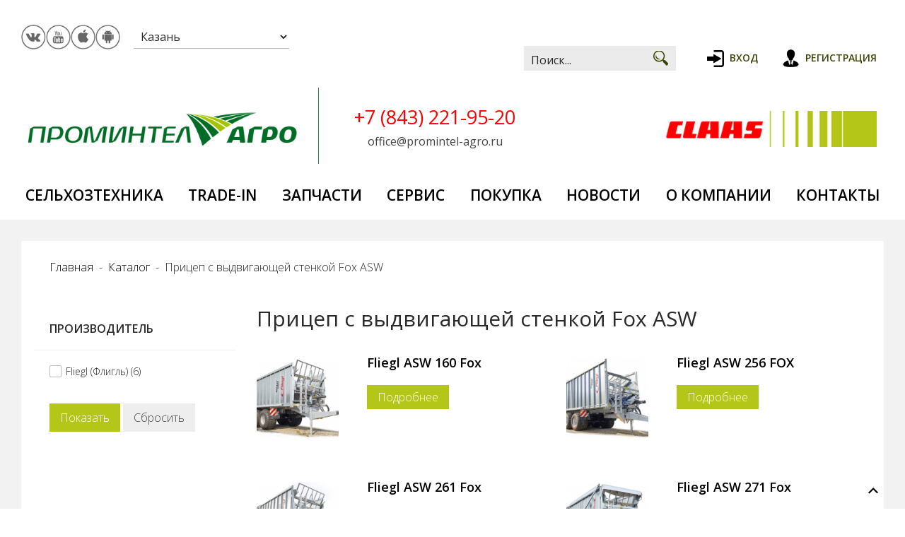

--- FILE ---
content_type: text/html; Charset=UTF-8;charset=UTF-8
request_url: https://www.promintel-agro.ru/catalog/fliegl-asw-160-fox
body_size: 23078
content:
<!doctype html>
<html>
<head>
<meta charset="UTF-8">
<title>Прицеп с выдвигающей стенкой Fox ASW | Проминтел-Агро</title>
<meta http-equiv="X-UA-Compatible" content="IE=edge">
<meta name="viewport" content="width=device-width, initial-scale=1">
<style type="text/css">
div.mod_search40 input[type=search]{width:auto}.main-slider{position:absolute;top:0;bottom:0;left:0;right:0;width:100%;z-index:1000;background:#fff}.main-slider .slide{display:flex;display:-ms-flexbox;display:-webkit-flex;flex-direction:column;align-items:center;justify-content:center;-webkit-flex-direction:column;-ms-flex-direction:column;-webkit-justify-content:center;-ms-flex-pack:center;-webkit-align-items:center;-ms-flex-align:center;min-height:100vh;text-align:center}.main-slider .slide img{max-width:500px}.main-slider .slide .title{font-family:'Open Sans',sans-serif;font-size:24px;color:#333;max-width:500px;padding:20px;line-height:36px}.slick-slide:focus{outline:0}.slick-dots{bottom:40px}.slick-dots li,.slick-dots li button{width:10px;height:10px}.slick-dots li button:before{content:'';background:#000;width:10px;height:10px;border-radius:50%;opacity:.4}.slick-dots li.slick-active button:before{opacity:1}@media (max-width:767px){this.main-slider .slide img{max-width:300px}.main-slider .slide .title{font-size:18px;line-height:28px;padding:10px 20px;max-width:100%}.slider-next,.slider-skip{margin-bottom:20px;font-size:16px}.main-slider .slide .slick-dots{bottom:25px}.slider-next{margin-right:10px}.slider-skip{margin-left:10px}.uk-overlay-icon :before{content:none}.uk-overlay-hover.uk-hover .uk-overlay-fade,.uk-overlay-hover:hover .uk-overlay-fade{opacity:0}.uk-panel-space.uk-panel-space-resize img{width:22%}}.claas-table td{display:block}.copyright-3{text-align:left}@media (max-width:480px){this.main-slider .slide img{max-width:100%}}
</style>
<style>
@font-face{font-family:'rokbox';src:url(/images/fonts/rokbox.eot)}@font-face{font-family:'rokbox';src:url([data-uri]) format('woff'),url([data-uri]) format('truetype');font-weight:400;font-style:normal}[data-rokboxicon]:before{font-family:'rokbox';content:attr(data-rokboxicon);speak:none;font-weight:400;line-height:1;-webkit-font-smoothing:antialiased}.rokbox-wrapper{position:fixed;top:0;right:0;bottom:0;left:0;background-image:url([data-uri]) \9;background-color:rgba(0,0,0,.7);z-index:25000;overflow:auto;display:none;opacity:0;filter:alpha(opacity=0)}.rokbox-wrapper .rokbox-outer{display:table;height:100%;width:100%}.rokbox-wrapper .rokbox-outer .rokbox-row{display:table-row;width:100%;height:100%}.rokbox-wrapper .rokbox-outer .rokbox-row .rokbox-inner{display:table-cell;text-align:center;vertical-align:middle}.rokbox-wrapper .rokbox-outer .rokbox-row .rokbox-inner .rokbox-container{margin:20px 40px;display:inline-block;outline:medium none;text-align:left;position:relative;background:black;min-width:100px;min-height:100px;max-width:1200px;border-radius:6px;-webkit-box-shadow:0 3px 7px rgba(0,0,0,.3);-moz-box-shadow:0 3px 7px rgba(0,0,0,.3);box-shadow:0 3px 7px rgba(0,0,0,.3);-webkit-background-clip:padding-box;-moz-background-clip:padding-box;background-clip:padding-box;vertical-align:middle}.rokbox-wrapper .rokbox-outer .rokbox-row .rokbox-inner .rokbox-container .rokbox-content{border-radius:6px;height:100%;-webkit-transform:translateZ(0)}.rokbox-wrapper .rokbox-outer .rokbox-row .rokbox-inner .rokbox-container .rokbox-loader{width:60px;height:60px;border-radius:60px;-webkit-box-shadow:0 0 5px rgba(0,0,0,.4) inset,1px 1px 1px rgba(255,255,255,.1);-moz-box-shadow:0 0 5px rgba(0,0,0,.4) inset,1px 1px 1px rgba(255,255,255,.1);box-shadow:0 0 5px rgba(0,0,0,.4) inset,1px 1px 1px rgba(255,255,255,.1);background-color:#000;background-color:rgba(0,0,0,.7);position:absolute;top:50%;left:50%;z-index:5;margin-left:-30px;margin-top:-30px;display:none}.rokbox-wrapper .rokbox-outer .rokbox-row .rokbox-inner .rokbox-container .rokbox-loader .rokbox-loader-image{background-repeat:no-repeat;background-position:50% 50%;background-image:url([data-uri]);width:100%;height:100%}.rokbox-wrapper .rokbox-outer .rokbox-row .rokbox-inner .rokbox-container .rokbox-controls{opacity:0;filter:alpha(opacity=0);-webkit-transition:opacity .3s ease-in-out;-moz-transition:opacity .3s ease-in-out;-ms-transition:opacity .3s ease-in-out;-o-transition:opacity .3s ease-in-out;transition:opacity .3s ease-in-out}.rokbox-wrapper .rokbox-outer .rokbox-row .rokbox-inner .rokbox-container .rokbox-controls div{position:absolute;cursor:pointer;display:block;font-size:12px;color:#fff;text-align:center;text-shadow:0 0 10px rgba(0,0,0,.7)}.rokbox-wrapper .rokbox-outer .rokbox-row .rokbox-inner .rokbox-container .rokbox-controls div.rokbox-close,.rokbox-wrapper .rokbox-outer .rokbox-row .rokbox-inner .rokbox-container .rokbox-controls div.rokbox-unfitscreen,.rokbox-wrapper .rokbox-outer .rokbox-row .rokbox-inner .rokbox-container .rokbox-controls div.rokbox-fitscreen,.rokbox-wrapper .rokbox-outer .rokbox-row .rokbox-inner .rokbox-container .rokbox-controls div.rokbox-previous,.rokbox-wrapper .rokbox-outer .rokbox-row .rokbox-inner .rokbox-container .rokbox-controls div.rokbox-next{-webkit-transition:all .2s ease-in-out;-moz-transition:all .2s ease-in-out;-ms-transition:all .2s ease-in-out;-o-transition:all .2s ease-in-out;transition:all .2s ease-in-out}.rokbox-wrapper .rokbox-outer .rokbox-row .rokbox-inner .rokbox-container .rokbox-controls div.rokbox-close{position:absolute;top:2px;right:2px;width:20px;height:20px;padding:2px;z-index:2}.rokbox-wrapper .rokbox-outer .rokbox-row .rokbox-inner .rokbox-container .rokbox-controls div.rokbox-unfitscreen,.rokbox-wrapper .rokbox-outer .rokbox-row .rokbox-inner .rokbox-container .rokbox-controls div.rokbox-fitscreen{position:absolute;top:2px;left:2px;width:20px;height:20px;padding:2px;z-index:2}.rokbox-wrapper .rokbox-outer .rokbox-row .rokbox-inner .rokbox-container .rokbox-controls div.rokbox-unfitscreen{display:none}.rokbox-wrapper .rokbox-outer .rokbox-row .rokbox-inner .rokbox-container .rokbox-controls div.rokbox-previous,.rokbox-wrapper .rokbox-outer .rokbox-row .rokbox-inner .rokbox-container .rokbox-controls div.rokbox-next{opacity:0;filter:alpha(opacity=0);-webkit-transition:opacity .2s ease-in-out;-moz-transition:opacity .2s ease-in-out;-ms-transition:opacity .2s ease-in-out;-o-transition:opacity .2s ease-in-out;transition:opacity .2s ease-in-out;position:absolute;top:0;bottom:0;z-index:1;display:block;background:rgba(0,0,0,.001);background-image:url([data-uri]) \9}.rokbox-wrapper .rokbox-outer .rokbox-row .rokbox-inner .rokbox-container .rokbox-controls div.rokbox-previous div,.rokbox-wrapper .rokbox-outer .rokbox-row .rokbox-inner .rokbox-container .rokbox-controls div.rokbox-next div{font-size:36px;top:50%;margin-top:-18px}.rokbox-wrapper .rokbox-outer .rokbox-row .rokbox-inner .rokbox-container .rokbox-controls div.rokbox-previous{left:0;width:20%}.rokbox-wrapper .rokbox-outer .rokbox-row .rokbox-inner .rokbox-container .rokbox-controls div.rokbox-previous div{left:10px}.rokbox-wrapper .rokbox-outer .rokbox-row .rokbox-inner .rokbox-container .rokbox-controls div.rokbox-next{right:0;width:80%}.rokbox-wrapper .rokbox-outer .rokbox-row .rokbox-inner .rokbox-container .rokbox-controls div.rokbox-next div{right:10px}.rokbox-wrapper .rokbox-outer .rokbox-row .rokbox-inner .rokbox-container .rokbox-caption{position:absolute;-webkit-transition:background-color .2s ease-in-out;-moz-transition:background-color .2s ease-in-out;-ms-transition:background-color .2s ease-in-out;-o-transition:background-color .2s ease-in-out;transition:background-color .2s ease-in-out;left:0;bottom:0;right:0;z-index:5;padding:5px 10px;font-size:15px;border-radius:0 0 3px 3px;background:#000;background:rgba(0,0,0,.3);-webkit-box-shadow:0 -1px 0 rgba(255,255,255,.1);-moz-box-shadow:0 -1px 0 rgba(255,255,255,.1);box-shadow:0 -1px 0 rgba(255,255,255,.1);color:#fff}.rokbox-wrapper .rokbox-outer .rokbox-header,.rokbox-wrapper .rokbox-outer .rokbox-footer{display:none;background:rgba(0,0,0,.6);border:1px solid #000;-webkit-box-shadow:0 0 4px rgba(0,0,0,.5);-moz-box-shadow:0 0 4px rgba(0,0,0,.5);box-shadow:0 0 4px rgba(0,0,0,.5)}.rokbox-wrapper .rokbox-outer .rokbox-header>div,.rokbox-wrapper .rokbox-outer .rokbox-footer>div{color:#fff;font-size:20px;padding:10px;-webkit-box-sizing:border-box;-moz-box-sizing:border-box;box-sizing:border-box;width:50%}.rokbox-wrapper .rokbox-outer .rokbox-footer>div.rokbox-previous{float:left}.rokbox-wrapper .rokbox-outer .rokbox-header>div.rokbox-close,.rokbox-wrapper .rokbox-outer .rokbox-footer>div.rokbox-next{float:right;text-align:right}.rokbox-wrapper .rokbox-outer .rokbox-header>div.rokbox-close{font-size:15px;width:50px}.rokbox-wrapper .rokbox-outer .rokbox-header:before,.rokbox-wrapper .rokbox-outer .rokbox-header:after,.rokbox-wrapper .rokbox-outer .rokbox-footer:before,.rokbox-wrapper .rokbox-outer .rokbox-footer:after{content:" ";display:table}.rokbox-wrapper .rokbox-outer .rokbox-header:after,.rokbox-wrapper .rokbox-outer .rokbox-footer:after{clear:both}.rokbox-wrapper.touch-device .rokbox-header,.rokbox-wrapper.touch-device .rokbox-footer{display:block}.rokbox-wrapper.touch-device .rokbox-controls{display:none}@media(max-width:767px){.rokbox-wrapper .rokbox-outer .rokbox-row .rokbox-inner .rokbox-container{margin:5px 10px}}.noUi-target,.noUi-target *{-webkit-touch-callout:none;-webkit-tap-highlight-color:transparent;-webkit-user-select:none;-ms-touch-action:none;touch-action:none;-ms-user-select:none;-moz-user-select:none;user-select:none;-moz-box-sizing:border-box;box-sizing:border-box}.noUi-target{position:relative;direction:ltr}.noUi-base,.noUi-connects{width:100%;height:100%;position:relative;z-index:1}.noUi-connects{overflow:hidden;z-index:0}.noUi-connect,.noUi-origin{will-change:transform;position:absolute;z-index:1;top:0;left:0;height:100%;width:100%;-webkit-transform-origin:0 0;transform-origin:0 0}html:not([dir=rtl]) .noUi-horizontal .noUi-origin{left:auto;right:0}.noUi-horizontal .noUi-origin{height:0}.noUi-handle{position:absolute}.noUi-horizontal{height:18px}.noUi-horizontal .noUi-handle{width:34px;height:28px;left:-17px;top:-6px}html:not([dir=rtl]) .noUi-horizontal .noUi-handle{right:-17px;left:auto}.noUi-target{background:#FAFAFA;border-radius:4px;border:1px solid #D3D3D3;box-shadow:inset 0 1px 1px #F0F0F0,0 3px 6px -5px #BBB}.noUi-connects{border-radius:3px}.noUi-connect{background:#3FB8AF}.noUi-handle{border:1px solid #D9D9D9;border-radius:3px;background:#FFF;cursor:default;box-shadow:inset 0 0 1px #FFF,inset 0 1px 7px #EBEBEB,0 3px 6px -3px #BBB}.noUi-handle:after,.noUi-handle:before{content:"";display:block;position:absolute;height:14px;width:1px;background:#E8E7E6;left:14px;top:6px}.noUi-handle:after{left:17px}html{font:400 14px/20px "Helvetica Neue",Helvetica,Arial,sans-serif;-webkit-text-size-adjust:100%;-ms-text-size-adjust:100%;background:#fff;color:#444}body{margin:0}a{background:0 0}a{color:#07d;text-decoration:none;cursor:pointer}iframe,img{vertical-align:middle}img{max-width:100%;height:auto;box-sizing:border-box}img{border:0}fieldset,p,ul{margin:0 0 15px 0}*+fieldset{margin-top:15px}h1{margin:0 0 15px 0;font-family:"Helvetica Neue",Helvetica,Arial,sans-serif;font-weight:400;color:#444;text-transform:none}h1{font-size:36px;line-height:42px}ul{padding-left:30px}::-moz-selection{background:#39f;color:#fff;text-shadow:none}::selection{background:#39f;color:#fff;text-shadow:none}nav{display:block}iframe{border:0}.uk-grid{display:-ms-flexbox;display:-webkit-flex;display:flex;-ms-flex-wrap:wrap;-webkit-flex-wrap:wrap;flex-wrap:wrap;margin:0;padding:0;list-style:none}.uk-grid:after,.uk-grid:before{content:"";display:block;overflow:hidden}.uk-grid:after{clear:both}.uk-grid>*{-ms-flex:none;-webkit-flex:none;flex:none;margin:0;float:left}.uk-grid>*>:last-child{margin-bottom:0}.uk-grid{margin-left:-25px}.uk-grid>*{padding-left:25px}.uk-grid+.uk-grid{margin-top:25px}@media (min-width:1220px){.uk-grid{margin-left:-35px}.uk-grid>*{padding-left:35px}.uk-grid+.uk-grid{margin-top:35px}}[class*=uk-width]{box-sizing:border-box;width:100%}.uk-width-1-1{width:100%}.uk-width-1-3{width:33.333%}.uk-width-2-3{width:66.666%}@media (min-width:480px){.uk-width-small-1-1{width:100%}.uk-width-small-1-2{width:50%}.uk-width-small-1-3{width:33.333%}.uk-width-small-2-3{width:66.666%}}@media (min-width:768px){.uk-width-medium-1-1{width:100%}.uk-width-medium-1-2{width:50%}}@media (min-width:960px){.uk-width-large-1-1{width:100%}.uk-width-large-1-2{width:50%}.uk-width-large-2-3{width:66.666%}.uk-width-large-1-4{width:25%}.uk-width-large-3-4{width:75%}}@media (min-width:1220px){.uk-width-xlarge-1-2{width:50%}.uk-width-xlarge-1-3{width:33.333%}.uk-width-xlarge-2-3{width:66.666%}.uk-width-xlarge-1-4{width:25%}}.uk-panel{display:block;position:relative}.uk-panel{text-decoration:none}.uk-panel:after,.uk-panel:before{content:"";display:table}.uk-panel:after{clear:both}.uk-panel>:not(.uk-panel-title):last-child{margin-bottom:0}.uk-block{position:relative;box-sizing:border-box;padding-top:20px;padding-bottom:20px}@media (min-width:768px){.uk-block{padding-top:50px;padding-bottom:50px}}.uk-block:after,.uk-block:before{content:"";display:table}.uk-block:after{clear:both}.uk-block>:last-child{margin-bottom:0}.uk-block-default{background:#fff}.uk-article-title{font-size:36px;line-height:42px;font-weight:400;text-transform:none}.uk-nav{margin:0;padding:0;list-style:none}.uk-nav li>a{display:block;text-decoration:none}.uk-nav>li>a{padding:5px 15px}.uk-nav-offcanvas>li>a{color:#ccc;padding:10px 15px}.uk-navbar{background:#eee;color:#444}.uk-navbar:after,.uk-navbar:before{content:"";display:table}.uk-navbar:after{clear:both}.uk-navbar-nav{margin:0;padding:0;list-style:none;float:left}.uk-navbar-nav>li{float:left;position:relative}.uk-navbar-nav>li>a{display:block;box-sizing:border-box;text-decoration:none;height:40px;padding:0 15px;line-height:40px;color:#444;font-size:14px;font-family:"Helvetica Neue",Helvetica,Arial,sans-serif;font-weight:400}.uk-navbar-toggle{box-sizing:border-box;display:block;height:40px;padding:0 15px;float:left}.uk-navbar-toggle:before{content:'';display:inline-block;height:100%;vertical-align:middle}.uk-navbar-toggle{font-size:18px;color:#444;text-decoration:none}.uk-navbar-toggle:after{content:"\f0c9";font-family:FontAwesome;vertical-align:middle}.uk-breadcrumb{padding:0;list-style:none;font-size:0}.uk-breadcrumb>li{font-size:1rem;vertical-align:top}.uk-breadcrumb>li,.uk-breadcrumb>li>a,.uk-breadcrumb>li>span{display:inline-block}.uk-breadcrumb>li:nth-child(n+2):before{content:"/";display:inline-block;margin:0 8px}.uk-form input,.uk-form textarea{box-sizing:border-box;margin:0;border-radius:0;font:inherit;color:inherit}.uk-form input::-moz-focus-inner{border:0;padding:0}.uk-form input[type=text],.uk-form textarea{-webkit-appearance:none}.uk-form textarea{overflow:auto;vertical-align:top}.uk-form ::-moz-placeholder{opacity:1}.uk-form input:not([type=radio]):not([type=checkbox]){vertical-align:middle}.uk-form>:last-child{margin-bottom:0}.uk-form input[type=text],.uk-form textarea{height:30px;max-width:100%;padding:4px 6px;border:1px solid #ddd;background:#fff;color:#444;-webkit-transition:all linear .2s;transition:all linear .2s}.uk-form :-ms-input-placeholder{color:#999!important}.uk-form ::-moz-placeholder{color:#999}.uk-form ::-webkit-input-placeholder{color:#999}.uk-form textarea{height:auto}.uk-form-row:after,.uk-form-row:before{content:"";display:table}.uk-form-row:after{clear:both}.uk-form-row+.uk-form-row{margin-top:15px}.uk-form-controls>:first-child{margin-top:0}.uk-form-controls>:last-child{margin-bottom:0}@media (max-width:959px){.uk-form-horizontal .uk-form-label{display:block;margin-bottom:5px;font-weight:700}}@media (min-width:960px){.uk-form-horizontal .uk-form-label{width:200px;margin-top:5px;float:left}.uk-form-horizontal .uk-form-controls{margin-left:215px}}.uk-button::-moz-focus-inner{border:0;padding:0}.uk-button{-webkit-appearance:none;margin:0;border:none;overflow:visible;font:inherit;color:#444;text-transform:none;display:inline-block;box-sizing:border-box;padding:0 12px;background:#eee;vertical-align:middle;line-height:30px;min-height:30px;font-size:1rem;text-decoration:none;text-align:center}.uk-button:not(:disabled){cursor:pointer}.uk-button-primary{background-color:#00a8e6;color:#fff}@font-face{font-family:FontAwesome;src:url(/images/fonts/fontawesome-webfont.woff2) format('woff2'),url(/images/fonts/fontawesome-webfont.woff) format("woff"),url(/images/fonts/fontawesome-webfont.ttf) format("truetype");font-weight:400;font-style:normal}.uk-offcanvas{display:none;position:fixed;top:0;right:0;bottom:0;left:0;z-index:1000;touch-action:none;background:rgba(0,0,0,.1)}.uk-offcanvas-bar{position:fixed;top:0;bottom:0;left:0;-webkit-transform:translateX(-100%);transform:translateX(-100%);z-index:1001;width:270px;max-width:100%;background:#333;overflow-y:auto;-webkit-overflow-scrolling:touch;-webkit-transition:-webkit-transform .3s ease-in-out;transition:transform .3s ease-in-out;-ms-scroll-chaining:none}.uk-container{box-sizing:border-box;max-width:980px;padding:0 25px}@media (min-width:1220px){.uk-container{max-width:1200px;padding:0 35px}}.uk-container:after,.uk-container:before{content:"";display:table}.uk-container:after{clear:both}.uk-container-center{margin-left:auto;margin-right:auto}.uk-float-left{float:left}.uk-float-right{float:right}[class*=uk-float-]{max-width:100%}@media (min-width:960px){.uk-visible-small{display:none!important}.uk-hidden-large{display:none!important}}@media (min-width:768px) and (max-width:959px){.uk-visible-small{display:none!important}.uk-visible-large{display:none!important}.uk-hidden-medium{display:none!important}}@media (max-width:767px){.uk-visible-large{display:none!important}.uk-hidden-small{display:none!important}}.uk-flex{display:-ms-flexbox;display:-webkit-flex;display:flex}.uk-flex>*{-ms-flex-negative:1}.uk-flex-middle{-ms-flex-align:center;-webkit-align-items:center;align-items:center}.uk-flex-center{-ms-flex-pack:center;-webkit-justify-content:center;justify-content:center}.uk-flex-right{-ms-flex-pack:end;-webkit-justify-content:flex-end;justify-content:flex-end}.uk-flex-space-between{-ms-flex-pack:justify;-webkit-justify-content:space-between;justify-content:space-between}@media print{:after,:before{background:0 0!important;color:#000!important;box-shadow:none!important;text-shadow:none!important}}nav{display:block}html{font-size:100%;-webkit-text-size-adjust:100%;-ms-text-size-adjust:100%}img{max-width:100%;width:auto\9;height:auto;vertical-align:middle;border:0;-ms-interpolation-mode:bicubic}button,input,textarea{margin:0;font-size:100%;vertical-align:middle}button,input{*overflow:visible;line-height:normal}button::-moz-focus-inner,input::-moz-focus-inner{padding:0;border:0}button{-webkit-appearance:button;cursor:pointer}label,button,input[type="checkbox"]{cursor:pointer}input[type="search"]{-webkit-box-sizing:content-box;-moz-box-sizing:content-box;box-sizing:content-box;-webkit-appearance:textfield}input[type="search"]::-webkit-search-decoration,input[type="search"]::-webkit-search-cancel-button{-webkit-appearance:none}textarea{overflow:auto;vertical-align:top}body{margin:0;font-family:'Open Sans';font-size:16px;line-height:24px;color:#2a2a2a;background-color:#fff}a{color:#b4c618;text-decoration:none}p{margin:20px 0 12px 20px}h1{margin:12px 0;font-family:inherit;font-weight:400;line-height:24px;color:#2a2a2a;text-rendering:optimizelegibility}h1{line-height:48px}h1{font-size:44px}ul{padding:0;margin:0 0 15px 25px}li{line-height:24px}form{margin:0 0 24px}fieldset{padding:0;margin:0;border:0}label,input,button,textarea{font-size:16px;font-weight:400;line-height:24px}input,button,textarea{font-family:'Open Sans'}label{display:block;margin-bottom:5px}textarea,input[type="text"],input[type="search"]{display:inline-block;height:24px;padding:4px 6px;margin-bottom:12px;font-size:16px;line-height:24px;color:#fff;-webkit-border-radius:0;-moz-border-radius:0;border-radius:0;vertical-align:middle}input,textarea{width:206px}textarea{height:auto}textarea,input[type="text"],input[type="search"]{background-color:transparent;border:1px solid #bebebe;-webkit-box-shadow:inset 0 1px 1px rgba(0,0,0,.075);-moz-box-shadow:inset 0 1px 1px rgba(0,0,0,.075);box-shadow:inset 0 1px 1px rgba(0,0,0,.075);-webkit-transition:border linear .2s,box-shadow linear .2s;-moz-transition:border linear .2s,box-shadow linear .2s;-o-transition:border linear .2s,box-shadow linear .2s;transition:border linear .2s,box-shadow linear .2s}input[type="checkbox"]{margin:4px 0 0;*margin-top:0;margin-top:1px \9;line-height:normal}input[type="image"],input[type="checkbox"]{width:auto}input:-moz-placeholder,textarea:-moz-placeholder{color:#2a2a2a}input:-ms-input-placeholder,textarea:-ms-input-placeholder{color:#2a2a2a}input::-webkit-input-placeholder,textarea::-webkit-input-placeholder{color:#2a2a2a}input,textarea{margin-left:0}input.search-query{padding-right:14px;padding-right:4px \9;padding-left:14px;padding-left:4px \9;margin-bottom:0;-webkit-border-radius:15px;-moz-border-radius:15px;border-radius:15px}.form-inline input{display:inline-block;*display:inline;*zoom:1;margin-bottom:0;vertical-align:middle}.form-inline label{display:inline-block}@media (max-width:767px){body{padding-left:20px;padding-right:20px}}@media (max-width:480px){input[type="checkbox"]{border:1px solid #ccc}}@media (min-width:768px) and (max-width:979px){input,textarea{margin-left:0}}@media (min-width:1200px){input,textarea{margin-left:0}}@media (max-width:979px){body{padding-top:0}}iframe{max-width:100%}.element-invisible{position:absolute;padding:0;margin:0;border:0;height:1px;width:1px;overflow:hidden}textarea,input[type="text"],input[type="search"]{border-radius:0;box-shadow:none;height:26px;line-height:26px;color:#2a2a2a;border-width:0 0 1px 0}input.search-query{border-radius:0}body{padding-left:0;padding-right:0;background-color:transparent;font:inherit;color:inherit}li{line-height:24px}iframe{max-width:none}.uk-form{margin:0}.uk-form label{display:inline-block;margin:0;line-height:24px;font-family:'Open Sans';font-size:16px;font-weight:400}.uk-form input:not([class*='uk-form-width-']):not([class*='uk-width-']):not([type="radio"]):not([type="checkbox"]),.uk-form textarea:not([class*='uk-form-width-']):not([class*='uk-width-']){width:auto}.uk-form textarea,.uk-form input[type="text"]{height:auto;margin:0;border-radius:0;background:none;box-shadow:none}html{font:300 16px / 24px 'Open Sans';-webkit-text-size-adjust:100%;-ms-text-size-adjust:100%;background:#fff;color:#2a2a2a;font-style:normal}body{margin:0}a{background:transparent}a{color:#000;text-decoration:none;cursor:pointer}img{max-width:100%;height:auto;box-sizing:border-box;border:0;vertical-align:middle}p,ul,fieldset{margin:20 0 15px 0}*+fieldset{margin-top:15px;font-family:'Open Sans'}h1{margin:0 0 15px 0;font-family:'Open Sans';font-weight:400;color:#2a2a2a;text-transform:none}h1{font-size:30px;line-height:42px;font-family:'Open Sans'}ul{padding-left:30px}::-moz-selection{background:#39f;color:#fff;text-shadow:none}::selection{background:#39f;color:#fff;text-shadow:none}nav{display:block}iframe{border:0}.uk-grid{display:-ms-flexbox;display:-webkit-flex;display:flex;-ms-flex-wrap:wrap;-webkit-flex-wrap:wrap;flex-wrap:wrap;margin:0;padding:0;list-style:none}.uk-grid:before,.uk-grid:after{content:"";display:block;overflow:hidden}.uk-grid:after{clear:both}.uk-grid>*{-ms-flex:none;-webkit-flex:none;flex:none;margin:0;float:left}.uk-grid>*>:last-child{margin-bottom:0}.uk-grid{margin-left:-30px}.uk-grid>*{padding-left:30px}.uk-grid+.uk-grid{margin-top:30px}@media (min-width:1220px){.uk-grid{margin-left:-30px}.uk-grid>*{padding-left:30px}.uk-grid+.uk-grid{margin-top:40px}}[class*='uk-width']{box-sizing:border-box;width:100%}.uk-width-1-1{width:100%}.uk-width-1-3{width:33.333%}.uk-width-2-3{width:66.666%}@media (min-width:480px){.uk-width-small-1-1{width:100%}.uk-width-small-1-2{width:50%}.uk-width-small-1-3{width:33.333%}.uk-width-small-2-3{width:66.666%}}@media (min-width:768px){.uk-width-medium-1-1{width:100%}.uk-width-medium-1-2{width:50%}}@media (min-width:960px){.uk-width-large-1-1{width:100%}.uk-width-large-1-2{width:50%}.uk-width-large-2-3{width:66.666%}.uk-width-large-1-4{width:23%}.uk-width-large-3-4{width:75%}}@media (min-width:1220px){.uk-width-xlarge-1-2{width:50%}.uk-width-xlarge-1-3{width:33.333%}.uk-width-xlarge-2-3{width:66.666%}.uk-width-xlarge-1-4{width:25%}}.uk-panel{display:block;position:relative}.uk-panel{text-decoration:none}.uk-panel:before,.uk-panel:after{content:"";display:table}.uk-panel:after{clear:both}.uk-panel>:not(.uk-panel-title):last-child{margin-bottom:0;font-family:'Open Sans'}.uk-block{position:relative;box-sizing:border-box;padding-top:0;padding-bottom:0;max-width:1400px;margin:auto}@media (min-width:768px){.uk-block{padding-top:0;padding-bottom:0}}.uk-block:before,.uk-block:after{content:"";display:table}.uk-block:after{clear:both}.uk-block>:last-child{margin-bottom:0}.uk-block-default{background:#fff}.uk-article-title{font-size:30px;line-height:42px;font-weight:400;text-transform:none}.uk-nav{margin:0;padding:0;list-style:none}.uk-nav li>a{display:block;text-decoration:none}.uk-nav>li>a{padding:8px 28px}.uk-nav-offcanvas>li>a{color:#939597;padding:10px 15px}.uk-navbar{background:#fff;color:#2a2a2a}.uk-navbar:before,.uk-navbar:after{content:"";display:table}.uk-navbar:after{clear:both}.uk-navbar-nav{margin:0;padding:0;list-style:none;float:left}.uk-navbar-nav>li{float:left;position:relative}.uk-navbar-nav>li>a{display:block;box-sizing:border-box;text-decoration:none;height:70px;padding:0 5px;line-height:70px;color:#000;font-size:13px;font-family:'Lato';font-weight:500;font-style:normal;text-transform:uppercase}.uk-navbar-toggle{box-sizing:border-box;display:block;height:70px;padding:0 25px;float:left;font-style:normal}.uk-navbar-toggle:before{content:'';display:inline-block;height:100%;vertical-align:middle}.uk-navbar-toggle{font-size:18px;color:#000;text-decoration:none}.uk-navbar-toggle:after{content:"";font-family:FontAwesome;vertical-align:middle}.uk-navbar-toggle{height:50px;background:url(/images/wedding/icon-toggler.svg) no-repeat 50%}.uk-breadcrumb{padding:0;list-style:none;font-size:.001px}.uk-breadcrumb>li{font-size:1rem;vertical-align:top}.uk-breadcrumb>li,.uk-breadcrumb>li>a,.uk-breadcrumb>li>span{display:inline-block}.uk-breadcrumb>li:nth-child(n+2):before{content:"-";display:inline-block;margin:0 8px}.uk-form input,.uk-form textarea{box-sizing:border-box;margin:0;border-radius:0;font:inherit;color:inherit}.uk-form input::-moz-focus-inner{border:0;padding:0}.uk-form textarea,.uk-form input[type="text"]{-webkit-appearance:none}.uk-form textarea{overflow:auto;vertical-align:top}.uk-form ::-moz-placeholder{opacity:1}.uk-form input:not([type="radio"]):not([type="checkbox"]){vertical-align:middle}.uk-form>:last-child{margin-bottom:0}.uk-form textarea,.uk-form input[type="text"]{height:40px;max-width:100%;padding:4px 6px;border:1px solid #bebebe;background:transparent;color:#2a2a2a;-webkit-transition:all linear 0.2s;transition:all linear 0.2s;border-width:0 0 1px 0}.uk-form :-ms-input-placeholder{color:#2a2a2a!important}.uk-form ::-moz-placeholder{color:#2a2a2a}.uk-form ::-webkit-input-placeholder{color:#2a2a2a}.uk-form textarea{height:auto}.uk-form-row:before,.uk-form-row:after{content:"";display:table}.uk-form-row:after{clear:both}.uk-form-row+.uk-form-row{margin-top:15px}.uk-form-controls>:first-child{margin-top:0}.uk-form-controls>:last-child{margin-bottom:0}@media (max-width:959px){.uk-form-horizontal .uk-form-label{display:block;margin-bottom:5px;font-weight:700}}@media (min-width:960px){.uk-form-horizontal .uk-form-label{width:200px;margin-top:5px;float:left}.uk-form-horizontal .uk-form-controls{margin-left:215px}}.uk-form textarea{border-width:1px}.uk-button::-moz-focus-inner{border:0;padding:0}.uk-button{-webkit-appearance:none;margin:0;border:none;overflow:visible;font:inherit;color:#2a2a2a;text-transform:none;display:inline-block;box-sizing:border-box;padding:0 12px;background:rgba(0,0,0,0);vertical-align:middle;line-height:40px;min-height:40px;font-size:1rem;text-decoration:none;text-align:center;border:2px solid #e0e0e0;border-radius:2px}.uk-button:not(:disabled){cursor:pointer}.uk-button-primary{background-color:#b4c618;color:#fff;border-color:transparent}@font-face{font-family:'FontAwesome';src:url(/images/fonts/fontawesome-webfont.woff2) format('woff2'),url(/images/fonts/fontawesome-webfont.woff) format("woff"),url(/images/fonts/fontawesome-webfont.ttf) format("truetype");font-weight:400;font-style:normal}.uk-offcanvas{display:none;position:fixed;top:0;right:0;bottom:0;left:0;z-index:1000;touch-action:none;background:rgba(0,0,0,.1);font-style:normal}.uk-offcanvas-bar{position:fixed;top:0;bottom:0;left:0;-webkit-transform:translateX(-100%);transform:translateX(-100%);z-index:1001;width:270px;max-width:100%;background:#fff;overflow-y:auto;-webkit-overflow-scrolling:touch;-webkit-transition:-webkit-transform 0.3s ease-in-out;transition:transform 0.3s ease-in-out;-ms-scroll-chaining:none;font-style:normal}.uk-container{box-sizing:border-box;max-width:1400px;padding:0 30px}@media (min-width:1220px){.uk-container{max-width:1300px;padding:0 40px}}.uk-container:before,.uk-container:after{content:"";display:table}.uk-container:after{clear:both}.uk-container-center{margin-left:auto;margin-right:auto}.uk-float-left{float:left}.uk-float-right{float:right}[class*='uk-float-']{max-width:100%}@media (min-width:960px){.uk-visible-small{display:none!important}.uk-hidden-large{display:none!important}}@media (min-width:768px) and (max-width:959px){.uk-visible-small{display:none!important}.uk-visible-large{display:none!important}.uk-hidden-medium{display:none!important}}@media (max-width:767px){.uk-visible-large{display:none!important}.uk-hidden-small{display:none!important}}.uk-flex{display:-ms-flexbox;display:-webkit-flex;display:flex}.uk-flex>*{-ms-flex-negative:1}.uk-flex-middle{-ms-flex-align:center;-webkit-align-items:center;align-items:center}.uk-flex-center{-ms-flex-pack:center;-webkit-justify-content:center;justify-content:center}.uk-flex-right{-ms-flex-pack:end;-webkit-justify-content:flex-end;justify-content:flex-end}.uk-flex-space-between{-ms-flex-pack:justify;-webkit-justify-content:space-between;justify-content:space-between}html{overflow-y:scroll}.tm-page{background:#f2f2f2}.tm-headerbar-background{background:#fff;margin-top:-20px}.tm-navbar{z-index:1000;height:70px}.tm-dropdown-overlay{position:relative;z-index:1000;background:#fff}.tm-toolbar{padding:15px 30px;background-color:white}.tm-toolbar>.uk-container{padding:0}[class*='tm-block-gutter']{margin:30px}@media (min-width:1460px){[class*='tm-block-gutter']{margin-left:auto;margin-right:auto}}.tm-totop-scroller>a{width:50px;height:50px;background:url(/images/wedding/totop_scroller.svg) 0 0 no-repeat}.tm-totop-scroller>a{display:block}@media (min-width:768px){.tm-totop-scroller{position:absolute;right:0}}.tm-sidepanel{position:fixed;z-index:999;margin-top:30px;transition:all 0.4s ease-in;-webkit-transform:translateX(-100%);transform:translateX(-100%)}.uk-button:not(:disabled){cursor:pointer}.uk-button:not(:disabled){cursor:pointer}.uk-button-primary{background-color:#f44336;color:#fff}.uk-button{-webkit-appearance:none;margin:0;border:none;overflow:visible;font:inherit;color:#fff;text-transform:none;display:inline-block;box-sizing:border-box;background:#282836;vertical-align:middle;line-height:40px;min-height:40px;font-size:11px;text-decoration:none;text-align:center;padding:0 33px;border-radius:0;overflow:hidden;z-index:1;font-weight:300;text-transform:uppercase;letter-spacing:1px;-webkit-transition:all 0.12s ease-in-out;transition:all 0.12s ease-in-out;-webkit-backface-visibility:hidden}.uk-button-primary{background-color:#00a8e6;color:#fff}.uk-button{-webkit-appearance:none;margin:0;border:none;overflow:visible;font:inherit;color:#444;text-transform:none;display:inline-block;box-sizing:border-box;padding:0 12px;background:#eee;vertical-align:middle;line-height:30px;min-height:30px;font-size:1rem;text-decoration:none;text-align:center}.contact-top .phone{font-size:27px;font-weight:700;color:#e2001a;font-family:'Open Sans'}.logo{padding:35px 0}.contact-top{padding:20px 50px 20px 0;text-align:center;border-left:1px solid #2d874c}.contact-top a{font-family:'Open Sans';color:#454545;margin-top:10px;display:block;font-weight:400}.custome-search{display:inline-block}.custom-topbar{text-align:right}.custom-topbar .login{font-weight:600;text-transform:uppercase;color:#3e4406;font-size:14px;font-family:'Open Sans'}.uk-navbar-nav>li>a{font-family:'Open Sans';font-size:21px;font-weight:600;padding:0}.uk-navbar-toggle{height:100%}@media (min-width:980px) and (max-width:1219px){.uk-navbar-nav>li>a{font-size:18px;color:#454545;font-weight:600}}@media (min-width:781px) and (max-width:979px){.uk-navbar-nav>li>a{font-size:13px}}@media (max-width:780px){.uk-navbar-nav>li>a{font-size:10px}}.uk-navbar-nav{width:100%;padding:0;margin:0}.uk-navbar-nav li:last-child a{padding-right:0}.uk-navbar-nav li:first-child a{padding-left:-10px}.uk-article-title{word-wrap:break-word}@media (max-width:780px){.login-wrapper{display:none}}input#mod-search-searchword{color:#3e4406;background-color:#ebebeb;height:20px;width:195px;margin-right:40px;border:0;padding:10px 10px 5px 10px}a.uk-navbar-toggle.uk-visible-small.uk-flex.uk-float-right{height:105px;width:50px}ul.uk-breadcrumb{margin-top:15px}.search.mod_search40 .button{position:absolute;right:48px;top:6px}.search.mod_search40{position:relative}input.rsform-input-box{border:1px solid #bebebe!important}.uk-article-title{padding:0}p{margin-left:0!important}ul.uk-breadcrumb{margin:25px 0 0 13px}.uk-container.uk-container-padding{padding-bottom:0}.clear{clear:both;visibility:hidden;height:0;overflow:hidden}.uk-container{padding-bottom:30px}.uk-navbar-toggle{padding:0}a.uk-navbar-toggle.uk-visible-small.uk-flex.uk-float-right{width:25px}.uk-navbar-toggle{background:url(/images/wedding/icon-toggler.svg) no-repeat center center}.tm-totop-scroller{position:fixed;bottom:0;right:auto;z-index:100}.uk-nav>li>a{padding:8px 8px 8px 28px}@media (max-width:767px){ul.uk-breadcrumb{margin:25px 0 0 0}ul.uk-breadcrumb li{font-size:13px}.uk-article-title{font-size:25px;line-height:32px}}@media (min-width:768px) and (max-width:992px){.contact-top .phone{font-size:24px}ul.uk-breadcrumb{margin:25px 0 0 0}}@media (min-width:992px) and (max-width:1219px){ul.uk-breadcrumb{margin:25px 0 0 0}}.clear{clear:both;visibility:hidden;height:0;overflow:hidden}.custom-claas{margin:0;width:300px}.uk-container{max-width:1300px;margin:0 auto}.uk-block.uk-block-3{background:#fff;margin-top:30px;margin-bottom:30px}.uk-social-container{max-width:1220px;margin:0 auto}.uk-breadcrumb.uk-breadcrumb-2{margin-bottom:0;margin-left:0}.content h1{line-height:normal;padding-bottom:35px;margin:0;-moz-hyphens:auto;-webkit-hyphens:auto;-ms-hyphens:auto}.content .item{margin:0 0 10px 0}.login-wrapper .entry{margin-right:30px;padding:4px 0 0 0}@media (max-width:1220px){.uk-breadcrumb.uk-breadcrumb-2{margin-left:0}}@media (max-width:767px){.tm-block-gutter{margin:0}}.onward{color:#fff;font-weight:300;padding:5px 15px 5px 15px;background:#b4c618;display:inline-block}.filter{margin:25px 0 0 0}.filter .title{font-family:'Open Sans',sans-serif;font-size:16px;color:#2a2a2a;font-weight:600;text-transform:uppercase;border-bottom:1px solid #f2f2f2;padding:0 20px 20px 0;margin:0 0 20px 0;display:block;position:relative;line-height:20px}.filter .title:before{content:'';position:absolute;width:22px;height:1px;bottom:0;left:0;margin-bottom:-1px;margin-left:-22px;background:#f2f2f2;z-index:10}.filter .block-3,.filter .block-4{margin:0 22px 35px 0}.filter .block-4 label{font-family:'Open Sans',sans-serif;font-size:14px;color:#2a2a2a;font-weight:300;line-height:20px;margin:0 0 7px 0}.filter .block-4 label{padding:0 0 0 23px;margin:0 0 12px 0}.filter input.list-1[type="checkbox"]{display:none}.filter input.list-1[type="checkbox"]+span{display:inline-block;width:17px;height:17px;margin:-3px 6px 0 -23px;vertical-align:middle;background:url(/images/checkbox2.png) left -17px no-repeat;cursor:pointer}.filter-xs{width:100%;color:#444;padding:8px 0 8px 0;margin:40px 0 40px 0;text-align:center;background:#eee;display:block}.filter-xs:before{content:'';width:16px;height:16px;padding:0 0 0 20px;margin:0 0 -2px 0;display:inline-block;background:url(/images/filter-icon.png) no-repeat center center}@media (max-width:959px){.filter{margin:0;padding:0 0 20px 0;display:none}}.catalog .item{padding:0 0 50px 0}.catalog .item .catalog-right{font-family:'Open Sans',sans-serif;padding:0 0 0 10px}.catalog .item .catalog-right .title{font-size:18px;color:#000;line-height:24px;font-weight:600;margin:-5px 0 8px 0}.catalog .item .catalog-right .characteristic{margin:0 0 20px 0}.catalog .item .catalog-right .characteristic .left{font-size:12px;font-weight:600}.catalog .item .catalog-right .characteristic .right{font-size:14px;font-weight:300}@media (max-width:1219px){.catalog .item .catalog-left{margin:0 0 20px 0}.catalog .item .catalog-right{padding:0}}html:not([dir=rtl]) .noUi-horizontal .noUi-handle{right:-3px}input.input-number-left,input.input-number-right{font-family:'Open Sans',sans-serif;font-size:14px;color:#2a2a2a;text-align:center;font-weight:300;border:1px solid #bebebe;width:53px;height:22px;float:left}input.input-number-right{float:right}.noUi-connect{background:#b4c618}.noUi-handle{border:1px solid #f4f4f4;border-radius:3px;background:url(/images/ui-slider-line.png) center center no-repeat #fff;cursor:default;box-shadow:inset 0 0 1px #000}.noUi-handle:before{display:none}.noUi-handle:after{display:none}.noUi-horizontal{height:4px;padding-left:7px}.noUi-horizontal .noUi-handle{width:12px;height:24px;left:-17px;top:-11px}.noUi-target{background:#eee;border-radius:0;border:1px solid #eee;box-shadow:none}</style>
<meta name="cmsmagazine" content="89a0e389b8f6e9767afe6ff1b67e3856" />
</head>
<body class="tm-isblog"> 
<div id="top" class="tm-page">
<div class="tm-sidepanel">
</div>
<div style="display:none">
 <div id="callback">
 <div class="">
 <div class="rsform">
 <form method='POST' action="/feedback/slides_request" onsubmit="window._current_form=jQuery(this);jQuery(this).find('.js-disabled').attr('disabled',true);jQuery.ajax({'type':'post','url': jQuery(this).attr('action')?jQuery(this).attr('action'):document.location.href ,'data':jQuery(this).serialize(),'success':function(recieved_data){window._current_form.find('.js-disabled').attr('disabled',false);eval(recieved_data)}});return false;" id="userForm" ><input type="hidden" name="_element" value="data" ><input type="hidden" name="_action" value="/feedback/slides_request" ><input type="hidden" name="_is_simple_names" value="1" ><input type="hidden" name="url" value="/catalog/fliegl-asw-160-fox" />  
 <fieldset class="uk-form uk-form-horizontal formContainer" id="rsform_3_page_0">
 <input type="hidden" name="slide_id" value="" />
 <div class="uk-form-row rsform-block rsform-block-1">
 <label class="uk-form-label control-label formControlLabel" data-uk-tooltip="{pos:'top-left'}" for="input-1-slides_request-0">Ваше имя</label>
 <div class="uk-form-controls formControls">
 <input type="text" value="" name="name" id="input-1-slides_request-0" class="rsform-input-box" />
 </div>
 </div>
 <div class="uk-form-row rsform-block rsform-block-2">
 <label class="uk-form-label control-label formControlLabel" data-uk-tooltip="{pos:'top-left'}" for="input-2-slides_request-0">Контактный телефон</label>
 <div class="uk-form-controls formControls">
 <input type="text" value="" name="phone" id="input-2-slides_request-0" class="rsform-input-box" />
 </div>
 </div>
 <div class="uk-form-row rsform-block rsform-block-3">
 <label class="uk-form-label control-label formControlLabel" data-uk-tooltip="{pos:'top-left'}" for="input-3-slides_request-0">Комментарий</label>
 <div class="uk-form-controls formControls">
 <textarea cols="40" rows="5" name="message" id="input-3-slides_request-0" class="rsform-text-box"></textarea>
 </div>
 </div>
 <div class="uk-form-row rsform-block rsform-block-4">
 <label class="uk-form-label control-label formControlLabel" data-uk-tooltip="{pos:'top-left'}"></label>
 <div class="uk-form-controls formControls">
 <button type="submit" class="rsform-submit-button uk-button uk-button-primary" >Отправить</button>
 </div>
 </div>
 </fieldset>
 </form>
 </div>
 </div>
 </div>
</div>
<div id="tm-toolbar" class="tm-toolbar uk-block-default">
 <div class="uk-container uk-social-container">
 <div class="uk-float-left">
 <div class="uk-panel">
 <p><a href="https://vk.com/promintel_agro" target="blank"><img src="/images/vkontakte_promintel_agro.png" alt="" width="35" height="35"/></a><a href="https://www.youtube.com/channel/UCXKLzRkcN063BoDa4B1JlbQ?view_as=subscriber" target="blank"><img src="/images/youtube_promintel_agro.png" alt="" width="35" height="35"/></a><a href="https://itunes.apple.com/us/app/проминтел-агро/id1402584111" target="blank"><img src="/images/ios_promintel_agro.png" alt="" width="35" height="35"/></a><a href="https://play.google.com/store/apps/details?id=com.artklen.promintelAgro" target="blank"><img src="/images/android_promintel_agro.png" alt="" width="35" height="35"/></a>
 <select class="js-city-select" style="margin: 0 0 0 15px;">
 <option value="1" selected="selected">Казань</option>
 <option value="5" >Набережные Челны</option>
 <option value="6" >Чистополь</option>
 <option value="7" >Буинск</option>
 <option value="8" >Ижевск</option>
 </select>
 </p>
 </div>
 </div>
 </div>
</div>
<div class="tm-headerbar-background">
 <div class="uk-container uk-container-center uk-container-padding">
 <div class="custom-topbar">
 <div class="custome-search">
 <div class="uk-hidden-small">
 <div class="search mod_search40">
 <form action="/search" method="get" class="form-inline">
 <label for="mod-search-searchword" class="element-invisible">Искать...</label><input name="q" id="mod-search-searchword" maxlength="200" class="inputbox search-query" type="search" placeholder="Поиск..." /><input type="image" alt="Искать" class="button" src="/images/searchButton.png" />
 <input type="hidden" name="option" value="com_search" />
 <input type="hidden" name="Itemid" value="101" />
 </form>
 </div>
 </div>
 </div>
   
 <span class="login-wrapper" style="margin-top:500px;">
 <img src="/images/icologin.png" width="24px;">&nbsp; <a href="/cabinet/login" class="login entry">Вход</a>
 <img src="/images/iconlk.png" width="25px;">&nbsp; <a href="/cabinet/register" class="login">Регистрация</a>
 </span>
 </div>
 <div class="uk-grid custom-header">
 <div class="uk-width-large-2-3 uk-width-1-1">
 <div class="uk-grid">
 <div class="uk-width-2-3 uk-width-large-1-2 uk-width-small-2-3">
 <div class="logo">
 <a href="/"><img src="/images/logo.png" alt=""></a>
 </div>
 </div>
 <div class=" uk-width-1-3 uk-width-large-1-2 uk-width-small-1-3">
 <a href="#offcanvas" class="uk-navbar-toggle uk-visible-small uk-flex uk-float-right" data-uk-offcanvas></a>
 <div class="contact-top uk-visible-large">
 <div class="phone">
 <a href="tel:+78432219520" data-rokbox="" data-rokbox-element="#callback" style="color:#f00;">+7 (843) 221-95-20</a>
 </div>
 <a href="mailto:office@promintel-agro.ru">office@promintel-agro.ru</a>
 </div>
 </div>
 </div>
 </div>
 <div class="uk-width-1-3 uk-flex-right uk-flex uk-flex-middle uk-visible-large">
 <div class="custom-claas"><img src="/images/logo-2.jpg"></div>
 </div>
 </div>
 </div>
</div><div class="uk-hidden-small">
 <nav class="uk-navbar tm-navbar" data-uk-sticky data-uk-dropdown-overlay="{cls: 'tm-dropdown-overlay'}">
 <div class="uk-flex uk-flex-center">
 <ul class="uk-navbar-nav uk-hidden-small uk-flex uk-flex-space-between uk-container">
 <li><a href="/catalog/">Cельхозтехника</a></li>
 <li><a href="/trade-in/">TRADE-IN</a></li>
 <li><a href="/spares/">Запчасти</a></li>
 <li><a href="/service/">Сервис</a></li>
 <li><a href="/finansirovanie">Покупка</a></li>
 <li><a href="/novosti/">Новости</a></li>
 <li><a href="/o-kompanii">О компании</a></li>
 <li><a href="/kontakty">Контакты</a></li>
 </ul> 
 </div>
 </nav>
</div>
<div class="uk-block uk-block-3 uk-block-default tm-block-gutter">
 <div class="uk-container">
 <div class="uk-grid">
 <div class="uk-width-1-1">
 <ul class="uk-breadcrumb uk-breadcrumb-2">
 <li><a href="/">Главная</a></li><li><a href="/catalog/">Каталог</a></li><li class="uk-active"><span>Прицеп с выдвигающей стенкой Fox ASW</span></li></ul>
 </div>
</div>
 <div class="uk-grid">
 <div class="uk-width-1-1 uk-hidden-large">
 <h1 class="uk-article-title">Прицеп с выдвигающей стенкой Fox ASW</h1>
 </div>
 <div class="uk-width-1-1 uk-hidden-large">
 <div><a href="javascript:void(0);" class="filter-xs uk-hidden-large js-menu-toggle">Показать фильтр</a></div>
 </div>
 <div class="uk-width-1-1 uk-width-large-1-4 uk-width-xlarge-1-4">
 <form action="/catalog/fliegl-asw-160-fox" class="filter js-menu js-filter-form">
 <div class="title">Производитель</div>
 <div class="block-4">
 <label>
 <input type="checkbox" name="producer_id[]" value="5" class="list-1"/>
 <span></span>Fliegl (Флигль) (6)
 </label>
 </div>
 <div>
 <input type="submit" class="onward-1" value="Показать" />
 <a href="/catalog/fliegl-asw-160-fox" class="onward-2">Сбросить</a>
 </div>
 </form>
 </div>
 <div class="uk-width-1-1 uk-width-large-3-4">
 <div class="content">
 <div class="catalog"> 
 <div class="uk-grid">
 <div class="uk-width-1-1 uk-hidden-small uk-hidden-medium">
 <h1 class="uk-article-title">Прицеп с выдвигающей стенкой Fox ASW</h1>
 </div>
 <div class="uk-width-1-1 uk-width-small-1-2 uk-width-medium-1-2 uk-width-large-1-2 uk-width-xlarge-1-2">
 <div class="item">
 <div class="uk-grid">
 <div class="uk-width-1-1 uk-width-small-1-1 uk-width-medium-1-1 uk-width-large-1-1 uk-width-xlarge-1-3">
 <div class="catalog-left">
 <a href="/products/fliegl-asw-160-fox"><img src="/storage/.thumbs/preview140x140_caaa09c17d8b4ee8dbb33b5ab8f77a5b.png"/></a>
 </div>
 </div>
 <div class="uk-width-1-1 uk-width-small-1-1 uk-width-medium-1-1 uk-width-large-1-1 uk-width-xlarge-2-3">
 <div class="catalog-right">
 <div class="title"><a href="/products/fliegl-asw-160-fox">Fliegl ASW 160 Fox</a></div>
 <div class="characteristic">
 <span>
 </span>
 </div>
 <a href="/products/fliegl-asw-160-fox" class="onward">Подробнее</a>
 </div>
 </div>
</div>
 </div>
 </div>
 <div class="uk-width-1-1 uk-width-small-1-2 uk-width-medium-1-2 uk-width-large-1-2 uk-width-xlarge-1-2">
 <div class="item">
 <div class="uk-grid">
 <div class="uk-width-1-1 uk-width-small-1-1 uk-width-medium-1-1 uk-width-large-1-1 uk-width-xlarge-1-3">
 <div class="catalog-left">
 <a href="/products/fliegl-asw-256-fox"><img src="/storage/.thumbs/preview140x140_b8dc2a42493d84fe6630125c21777be5.png"/></a>
 </div>
 </div>
 <div class="uk-width-1-1 uk-width-small-1-1 uk-width-medium-1-1 uk-width-large-1-1 uk-width-xlarge-2-3">
 <div class="catalog-right">
 <div class="title"><a href="/products/fliegl-asw-256-fox">Fliegl ASW 256 FOX</a></div>
 <div class="characteristic">
 <span>
 </span>
 </div>
 <a href="/products/fliegl-asw-256-fox" class="onward">Подробнее</a>
 </div>
 </div>
</div>
 </div>
 </div>
 <div class="uk-width-1-1 uk-width-small-1-2 uk-width-medium-1-2 uk-width-large-1-2 uk-width-xlarge-1-2">
 <div class="item">
 <div class="uk-grid">
 <div class="uk-width-1-1 uk-width-small-1-1 uk-width-medium-1-1 uk-width-large-1-1 uk-width-xlarge-1-3">
 <div class="catalog-left">
 <a href="/products/fliegl-asw-261-fox"><img src="/storage/.thumbs/preview140x140_4abe30d3c38761cf799c62933d37cc20.png"/></a>
 </div>
 </div>
 <div class="uk-width-1-1 uk-width-small-1-1 uk-width-medium-1-1 uk-width-large-1-1 uk-width-xlarge-2-3">
 <div class="catalog-right">
 <div class="title"><a href="/products/fliegl-asw-261-fox">Fliegl ASW 261 Fox</a></div>
 <div class="characteristic">
 <span>
 </span>
 </div>
 <a href="/products/fliegl-asw-261-fox" class="onward">Подробнее</a>
 </div>
 </div>
</div>
 </div>
 </div>
 <div class="uk-width-1-1 uk-width-small-1-2 uk-width-medium-1-2 uk-width-large-1-2 uk-width-xlarge-1-2">
 <div class="item">
 <div class="uk-grid">
 <div class="uk-width-1-1 uk-width-small-1-1 uk-width-medium-1-1 uk-width-large-1-1 uk-width-xlarge-1-3">
 <div class="catalog-left">
 <a href="/products/fliegl-asw-271-fox"><img src="/storage/.thumbs/preview140x140_5d2ba319b59c3797086e4f053b29adab.png"/></a>
 </div>
 </div>
 <div class="uk-width-1-1 uk-width-small-1-1 uk-width-medium-1-1 uk-width-large-1-1 uk-width-xlarge-2-3">
 <div class="catalog-right">
 <div class="title"><a href="/products/fliegl-asw-271-fox">Fliegl ASW 271 Fox</a></div>
 <div class="characteristic">
 <span>
 </span>
 </div>
 <a href="/products/fliegl-asw-271-fox" class="onward">Подробнее</a>
 </div>
 </div>
</div>
 </div>
 </div>
 <div class="uk-width-1-1 uk-width-small-1-2 uk-width-medium-1-2 uk-width-large-1-2 uk-width-xlarge-1-2">
 <div class="item">
 <div class="uk-grid">
 <div class="uk-width-1-1 uk-width-small-1-1 uk-width-medium-1-1 uk-width-large-1-1 uk-width-xlarge-1-3">
 <div class="catalog-left">
 <a href="/products/fliegl-asw-281-fox"><img src="/storage/.thumbs/preview140x140_15bfa993fb0672a2c21b4360e6f5a94b.png"/></a>
 </div>
 </div>
 <div class="uk-width-1-1 uk-width-small-1-1 uk-width-medium-1-1 uk-width-large-1-1 uk-width-xlarge-2-3">
 <div class="catalog-right">
 <div class="title"><a href="/products/fliegl-asw-281-fox">Fliegl ASW 281 Ultra Fox</a></div>
 <div class="characteristic">
 <span>
 </span>
 </div>
 <a href="/products/fliegl-asw-281-fox" class="onward">Подробнее</a>
 </div>
 </div>
</div>
 </div>
 </div>
 <div class="uk-width-1-1 uk-width-small-1-2 uk-width-medium-1-2 uk-width-large-1-2 uk-width-xlarge-1-2">
 <div class="item">
 <div class="uk-grid">
 <div class="uk-width-1-1 uk-width-small-1-1 uk-width-medium-1-1 uk-width-large-1-1 uk-width-xlarge-1-3">
 <div class="catalog-left">
 <a href="/products/fliegl-asw-391-ultra-fox"><img src="/storage/.thumbs/preview140x140_b8dc2a42493d84fe6630125c21777be5.png"/></a>
 </div>
 </div>
 <div class="uk-width-1-1 uk-width-small-1-1 uk-width-medium-1-1 uk-width-large-1-1 uk-width-xlarge-2-3">
 <div class="catalog-right">
 <div class="title"><a href="/products/fliegl-asw-391-ultra-fox">Fliegl ASW 391 Ultra FOX</a></div>
 <div class="characteristic">
 <span>
 </span>
 </div>
 <a href="/products/fliegl-asw-391-ultra-fox" class="onward">Подробнее</a>
 </div>
 </div>
</div>
 </div>
 </div>
 </div>
 </div>
 </div>
 </div>
 </div>
 </div>
</div>
<script>
 window.site_main_domain = "promintel-agro.ru";
 window.cookie_lifetime = 15768000;
</script> 
<div id="tm-bottom-d" class="uk-block uk-block-3 uk-block-default tm-block-gutter">
 <div class="uk-container">
 <section class="tm-bottom-d uk-grid" data-uk-grid-match="{target:'> div > .uk-panel'}" data-uk-grid-margin>
 <div class="uk-width-1-1">
 <div class="uk-panel uk-panel-space">
 <h2 style="padding: 50px 20px 0 20px;" class="uk-text-center uk-text-bold text-uppercase">Получите каталог спецтехники и запчастей</h2>
  
 <div class="rsform">
 <form method='POST' action="/feedback/catalog_request" onsubmit="window._current_form=jQuery(this);jQuery(this).find('.js-disabled').attr('disabled',true);jQuery.ajax({'type':'post','url': jQuery(this).attr('action')?jQuery(this).attr('action'):document.location.href ,'data':jQuery(this).serialize(),'success':function(recieved_data){window._current_form.find('.js-disabled').attr('disabled',false);eval(recieved_data)}});return false;" ><input type="hidden" name="_element" value="data" ><input type="hidden" name="_action" value="/feedback/catalog_request" ><input type="hidden" name="_is_simple_names" value="1" ><input type="hidden" name="url" value="/catalog/fliegl-asw-160-fox" /><p><center>
 <div class="uk-form-row landing">
 <span><span><input type="text" value="" placeholder="Имя" name="name" class="uk-form-large rsform-input-box box-1"/></span></span>
 <div class="clear uk-hidden-medium uk-hidden-large"></div>
 <input type="text" value="" placeholder="Телефон" name="phone" class="uk-form-large rsform-input-box box-1"/>
 <div class="clear uk-hidden-medium uk-hidden-large"></div>
 <input type="text" value="" placeholder="E-mail" name="email" class="uk-form-large rsform-input-box box-1"/>
 <div class="clear uk-hidden-medium uk-hidden-large"></div>
 <button type="submit" class="uk-button uk-button-large rsform-submit-button m-button">Получить каталог</button>
 </div>
 </center></p>
 </form>
 </div>
  
 <div class="uk-grid">
 <div class="uk-width-large-2-4">
 <p class="text-uppercase text-bold" style="padding-left: 14px;"><strong>Сельхозтехника</strong></p>
 <hr/>
 <div class="uk-column-small-1-1 uk-column-medium-1-2 uk-column-large-1-2 uk-column-xlarge-1-2">
 <ul class="uk-list uk-list-space">
 <li><a href="/catalog/traktory">Тракторы YTO (ЮТО/ ЙОТА) от 80 л.с. до 280 л.с.</a></li>
 <li><a href="/catalog/pogruzchik-s-dzhoystikom-turs">Погрузчик с джойстиком TURS</a></li>
 <li><a href="/catalog/posevnaya-tehnika">Посевная техника </a></li>
 <li><a href="/catalog/pochvoobrabatyvayuschaya-tehnika">Почвообрабатывающая техника </a></li>
 <li><a href="/catalog/razbrasyvateli-udobreniy">Разбрасыватели удобрений</a></li>
 <li><a href="/catalog/vnesenie-zhidkih-udobreniy-amazone">Внесение жидких удобрений </a></li>
 <li><a href="/catalog/opryskivateli">Опрыскиватели </a></li>
 <li><a href="/catalog/zernouborochnye-kombayny">Зерноуборочные комбайны</a></li>
 <li><a href="/catalog/kormouborochnyy-kombayn">Кормоуборочный комбайн</a></li>
 <li><a href="/catalog/pricepnye-navesnie-kosilki">Прицепные и навесные косилки</a></li>
 <li><a href="/catalog/voroshiteli">Ворошители</a></li>
 <li><a href="/catalog/kormozagotovka">Валкователи</a></li>
 <li><a href="/catalog/press-podborschiki">Пресс-подборщики</a></li>
 <li><a href="/catalog/pristavki-claas-jaguar">Приставки</a></li>
 <li><a href="/catalog/samohodnaya-kosilka-chulpan">Самоходная косилка Чулпан</a></li>
 <li><a href="/catalog/Samohodnyiekosikliizhatki">Самоходные косилки и жатки</a></li>
 <li><a href="/catalog/bunkery-peregruzchiki-i-universalnye-selhozpricepy">Бункеры-перегрузчики и универсальные сельхозприцепы</a></li>
 <li><a href="/catalog/miksery-i-izmelchiteli">Миксеры и измельчители (кормораздатчики) </a></li>
 <li><a href="/catalog/kormorazdatchiki">Кормораздатчики</a></li>
 <li><a href="/catalog/tehnika-dlya-navozoudaleniya">Техника для навозоудаления</a></li>
 <li><a href="/catalog/polupricep-samosval">Полуприцеп-самосвал</a></li>
 <li><a href="/catalog/polupricepy-s-vydvigayuscheysya-peredney-stenkoy-asw">Полуприцепы с выдвигающейся передней стенкой ASW</a></li>
 <li><a href="/catalog/peregruzhayuschaya-tehnika">Перегружающая техника</a></li>
 <li><a href="/catalog/tehnika-vneseniya">Техника внесения</a></li>
 <li><a href="/catalog/vakuumnye-cisterny">Вакуумные цистерны</a></li>
 <li><a href="/catalog/pompovaya-cisterna">Помповые цистерны</a></li>
 <li><a href="/catalog/cisterna-vysokogo-davleniya">Цистерна высокого давления</a></li>
 <li><a href="/catalog/fliegl-asw-160-fox">Прицеп с выдвигающей стенкой Fox ASW</a></li>
 <li><a href="/catalog/polupricepy-ass">Полуприцепы ASS</a></li>
 <li><a href="/catalog/samohodnye-kormorazdatchiki">Самоходные кормораздатчики</a></li>
 <li><a href="/catalog/pricepnye">Прицепные кормораздатчики</a></li>
 <li><a href="/catalog/samohodnye-kosilki">Самоходные косилки</a></li>
 <li><a href="/catalog/smennye-rabochie-organy">Сменные рабочие органы</a></li>
 <li><a href="/catalog/zhatki">Жатки</a></li>
 <li><a href="/catalog/izmelchitel-smesitel-razdatchik-serii-mh-gorizontalnoe-raspolozhenie-shnekov">Измельчитель-смеситель раздатчик серии MH (горизонтальное расположение шнеков)</a></li>
 <li><a href="/catalog/izmelchitel-smesitel-razdatchik-semeystvo-mh-m-s-zagruzochnoy-frezoy">Измельчитель-смеситель раздатчик семейство MH-M (с загрузочной фрезой)</a></li>
 <li><a href="/catalog/izmelchitel-smesitel-razdatchik-semeystov-mh-g-s-greyfernym-pogruzchikom">Измельчитель-смеситель-раздатчик семейстов MH-G ( с грейферным погрузчиком)</a></li>
 <li><a href="/catalog/bunker-peregruzchik-serii-tl">Бункер-перегрузчик серии TL</a></li>
 <li><a href="/catalog/polupricep-serii-tm-s-tolkayuschey-stenkoy">Полуприцеп серии TM (с толкающей стенкой)</a></li>
 <li><a href="/catalog/polupricep-serii-ts-samosvalnyy-kovshovyy">Полуприцеп серии TS (самосвальный ковшовый)</a></li>
 <li><a href="/catalog/polupricep-semeystva-ts325-samosvalnyy-kovshovyy">Полуприцеп семейства TS325 (самосвальный ковшовый)</a></li>
 <li><a href="/catalog/izmelchitel-smesitel-razdatchik-mh-s-s-uvelichennym-obemom-bunkera">Измельчитель-смеситель раздатчик MH-S (с увеличенным объемом бункера)</a></li>
 <li><a href="/catalog/smesitel-razdatchik-semeystva-mv-060-110-odnoshnekovyy">Смеситель-раздатчик семейства MV 060/110 (одношнековый)</a></li>
 <li><a href="/catalog/smesitel-razdatchik-semeystva-mv-120-210-dvuhshnekovyy">Смеситель-раздатчик семейства MV 120-210 (двухшнековый)</a></li>
 <li><a href="/catalog/smesitel-razdatchik-semeystva-mv-250-340-trehshnekovyy">Смеситель-раздатчик семейства MV 250-340 (трехшнековый)</a></li>
 <li><a href="/catalog/cmesitel-razdatchik-kormov-s-vyduvatelem-solomy-mv300rs">Cмеситель раздатчик кормов с выдувателем соломы MV300RS</a></li>
 <li><a href="/catalog/razbrasyvateli-rezchiki-vyduvateli">Разбрасыватели, резчики, выдуватели</a></li>
 <li><a href="/catalog/rastvornye-uzly-kas-i-zhku">Растворные узлы КАС и ЖКУ </a></li>
 <li><a href="/catalog/sistemy-dozacii-szr">Системы дозации СЗР</a></li>
 <li><a href="/catalog/sistemy-hraneniya-udobreniy">Системы хранения удобрений</a></li>
 <li><a href="/catalog/transportnye-kassety">Транспортные кассеты</a></li>
 <li><a href="/catalog/mobilnyy-zapravschik-opryskivatelya">Мобильный заправщик опрыскивателя</a></li>
 <li><a href="/catalog/stanciya-podgotovki-vody-raptor-aqua">Станция подготовки воды Raptor Aqua</a></li>
 <li><a href="/catalog/seyalki-tochnogo-vyseva-precea-edx-ed">Сеялки точного высева Precea / EDX / ED</a></li>
 <li><a href="/catalog/pnevmaticheskie-seyalki-citan-primera-dmc-condor">Пневматические сеялки Citan / Primera DMC / Condor</a></li>
 <li><a href="/catalog/pnevmaticheskie-seyalki-cirrus-centaya-avant-cayena">Пневматические сеялки Cirrus / Centaya / Avant / Cayena</a></li>
 <li><a href="/catalog/mehanicheskie-seyalki-d9-6000-d9-ad-cataya">Механические сеялки D9-6000 / D9 / AD / Cataya</a></li>
 <li><a href="/catalog/nasadnaya-seyalka-greendrill">Насадная сеялка GreenDrill</a></li>
 <li><a href="/catalog/kompaktnye-diskovye-borony-catros-catros-catrosxl-combidisk">Компактные дисковые бороны Catros / Catros+ / CatrosXL / CombiDisk</a></li>
 <li><a href="/catalog/tyazhelaya-diskovaya-borona-certos-2tx">Тяжелая дисковая борона Certos-2TX</a></li>
 <li><a href="/catalog/kultivatory-cenius-ceus-cobra-cenio">Культиваторы Cenius / Ceus / Cobra / Cenio</a></li>
 <li><a href="/catalog/polevoy-katok-aw">Полевой каток AW</a></li>
 <li><a href="/catalog/plugi-tyrok-hektor-cayros-teres">Плуги Tyrok / Hektor / Cayros / Teres</a></li>
 <li><a href="/catalog/bunker-dlya-vneseniya-udobreniy-xtender">Бункер для внесения удобрений Xtender</a></li>
 <li><a href="/catalog/rotacionnaya-borona-i-kultivator-ke-kx-kg-tl">Ротационная борона и культиватор KE / KX / KG / TL</a></li>
 <li><a href="/catalog/pricepnye-raspredeliteli-zg-ts-zg-b-zg-tx">Прицепные распределители ZG-TS / ZG-B / ZG-TX</a></li>
 <li><a href="/catalog/navesnye-raspredeliteli-za-m-za-ts-za-v-za-x">Навесные распределители ZA-M / ZA-TS / ZA-V / ZA-X</a></li>
 <li><a href="/catalog/pricepnye-opryskivateli-ug-ux-ux-11201">Прицепные опрыскиватели UG / UX / UX 11201</a></li>
 <li><a href="/catalog/samohodnyy-opryskivatel-pantera">Самоходный опрыскиватель Pantera</a></li>
 <li><a href="/catalog/navesnoy-opryskivatel-uf">Навесной опрыскиватель UF</a></li>
 <li><a href="/catalog/avtonomnyy-frontalnyy-bak-ft-p">Автономный фронтальный бак FT-P</a></li>
 <li><a href="/catalog/diskova-borona-catros-navesnaya">Дисковая борона CATROS навесная</a></li>
 <li><a href="/catalog/diskovaya-borona-catros-pricepna">Дисковая борона CATROS прицепная</a></li>
 <li><a href="/catalog/diskovaya-borona-combidisk-navesnaya">Дисковая борона CombiDisk навесная</a></li>
 <li><a href="/catalog/stacionarnyy-smesitel-kormov-ms">Стационарный смеситель кормов MS</a></li>
 <li><a href="/catalog/izmelchitel-solomy-rh300">Измельчитель соломы RH300</a></li>
 <li><a href="/catalog/rezchik-rulonov-rr150">Резчик рулонов RR150</a></li>
 <li><a href="/catalog/razbrasyvateli-vyduvateli-solomy-rs">Разбрасыватели выдуватели соломы RS</a></li>
 <li><a href="/catalog/razbrasyvateli-mineralnyh-udobreniy-npk-800">Разбрасыватели минеральных удобрений NPK 800</a></li>
 <li><a href="/catalog/mnogofunkcionalnye-razbrasyvateli-sf">Многофункциональные разбрасыватели SF</a></li>
 <li><a href="/catalog/razbrasyvateli-sf-10-14-t-odnoosnye-mnogofunkcionalnye">Разбрасыватели SF 10-14 т (одноосные многофункциональные)</a></li>
 <li><a href="/catalog/razbrasyvateli-udobreniy-sf-18-t-dvuhosnye-mnogofunkcionalnye">Разбрасыватели удобрений SF 18 т (двухосные многофункциональные)</a></li>
 <li><a href="/catalog/razbrasyvateli-sf-20-25-t-trehosnye-mnogofunkcionalnye">Разбрасыватели SF 20-25 т (трехосные многофункциональные)</a></li>
 <li><a href="/catalog/novinka-krugovaya-dozhdevalnaya-sistema-poliva-is">Новинка: круговая дождевальная система полива IS</a></li>
 </ul>
 </div>
 </div>
 <div class="uk-width-large-1-4">
 <p class="text-uppercase text-bold" style="padding-left:14px;"><strong>Сервис и запчасти</strong></p>
 <hr/>
 <div class="uk-column-large-1-2">
 <ul class="uk-list uk-list-space">
 <li><a href="/spares/claas">Запасные части CLAAS (КЛААС)</a></li>
 <li><a href="/spares/amazone">Запасные части AMAZONE (Амазоне)</a></li>
 <li><a href="/spares/zapasnye-chasti-yto">Запасные части (запчасти) YTO (ЙОТА)</a></li>
 <li><a href="/spares/macdon">Запасные части MacDon (МакДон)</a></li>
 <li><a href="/spares/zapasnye-chasti-koblik-hozyain">Запасные части Коблик (Хозяин)</a></li>
 <li><a href="/spares/fliegl">Запасные части Fliegl (Флигель)</a></li>
 <li><a href="/spares/sitrex">Запасные части Sitrex (Ситрекс)</a></li>
 <li><a href="/spares/spares_brand12">Оригинальные запасные части ANDERSON (Андерсон)</a></li>
 <li><a href="/spares/kapitalnyy-remont-i-diagnostika-lyubyh-tipov-dvigateley">Капитальный ремонт и диагностика любых типов двигателей</a></li>
 <li><a href="/spares/zapasnye-chasti-dlya-remonta-sht-i-agregatov">Запасные части по ремонту узлов и агрегатов</a></li>
 <li><a href="/spares/vtoraya-zhizn-vashih-agregatov">Вторая жизнь Ваших агрегатов!</a></li>
 <li><a href="/spares/spares_brand33">Запасные части AMAZONE (Амазоне) в наличии и под заказ</a></li>
 <li><a href="/spares/spares_brand34">Запасные части MacDon (Макдон) в наличии и под заказ</a></li>
 <li><a href="/spares/rabota-poydet-kak-po-maslu">Работа пойдет как по маслу</a></li>
 <li><a href="/spares/servis-24-7">Сервис 24/7</a></li>
 <li><a href="/spares/teper-s-perednim-bom">Теперь с передним BOM!</a></li>
 </ul>
 </div>
 <div>
 <p class="text-uppercase text-bold" style="padding-left:14px;"><strong>Сервисные центры</strong></p>
 <hr/>
 <ul class="uk-list uk-list-space">
 <li><a href="https://www.promintel-agro.ru/servisnye-masterskie">г. Казань, 802 км, п. Озерный (М-7)</a></li>
 <li><a href="https://www.promintel-agro.ru/servisnye-masterskie">г. Чистополь, ул. К.Маркса, 170</a></li>
 <li><a href="https://www.promintel-agro.ru/servisnye-masterskie">г. Н.Челны, пр. Казанский, 228</a></li>
 <li><a href="https://www.promintel-agro.ru/servisnye-masterskie">г. Буинск Ул. Советская, 43</a></li>
 <li><a href="https://www.promintel-agro.ru/servisnye-masterskie">г. Ижевск, ул. Гагарина, 79 А</a></li>
 </ul>
 </div>
 </div>
 <div class="uk-width-large-1-4">
 <p class="text-uppercase text-bold" style="padding-left:14px;"><strong>Компания</strong></p>
 <hr />
 <div class="uk-column-1-22">
 <ul class="uk-list uk-list-space">
 <li><a href="https://www.promintel-agro.ru/o-kompanii">О компании</a></li>
 <li><a href="https://www.promintel-agro.ru/rukovodstvo">Руководство</a></li>
 <li><a href="https://www.promintel-agro.ru/videogallery/">Видеогалерея</a></li>
 <li><a href="https://www.promintel-agro.ru/gallery/">Фотогалерея</a></li>
 </ul>
 </div>
 <div class="uk-column-1-22">
 <p class="text-uppercase text-bold" style="font-size:16px; padding-left:14px;"><strong>Покупка сельхозтехники</strong></p>
 <hr />
 <ul class="uk-list uk-list-space">
 <li><a href="https://www.promintel-agro.ru/rosagrolizing">Поставка техники Amazone через &quot;Росагролизинг&quot;</a></li>
 <li><a href="https://www.promintel-agro.ru/postanovlenie-1432">Поставка техники Amazone по Постановлению Правительства РФ №1432</a></li>
 </ul>
 </div>
 </div>
 </div>
 </div>
 </div>
 </section>
 </div>
</div>
<footer id="tm-footer" class="tm-footer">
 <div class="uk-container uk-container-center">
 <div class="uk-grid">
 <div class="uk-width-small-1-1 uk-width-medium-1-3 uk-width-large-1-3 uk-width-xlarge-1-3">
 <div class="copyright-1">
 © 2026 ООО «Проминтел-Агро»<br />
 <a href="/public-offer">Политика конфиденциальности</a>
 </div>
 </div>
 <div class="uk-width-small-1-1 uk-width-medium-1-3 uk-width-large-1-3 uk-width-xlarge-1-3">
 <div class="copyright-2">
 <a href="tel:+78432219520">+7 (843) 221-95-20</a><br>
 <span style="font-size: 14px;">телефон горячей линии</span> 
 </div>
 </div>
 <div class="uk-width-small-1-1 uk-width-medium-1-3 uk-width-large-1-3 uk-width-xlarge-1-3 ">
 <div class="copyright-3">
 Сайт разработан в компании <a href="https://artklen.ru" target="blank">«ARTKLEN»</a>
 <a href="https://artklen.ru" target="blank" class="copy uk-hidden-small uk-hidden-medium"><img src="/images/copyright.png"/></a>
 </div>
 <div class="copyright-4">
 <div class="tm-totop-scroller" data-uk-smooth-scroll>
 <a href="index.html#"></a>
 </div>
 </div>
 </div>
 <div class="uk-width-small-1-1 uk-width-medium-1-3 uk-width-large-1-3 uk-width-xlarge-1-3">
 </div>
 </div>
 </div>
</footer>
<div id="offcanvas" class="uk-offcanvas">
 <div class="uk-offcanvas-bar">
 <ul class="uk-nav uk-nav-offcanvas">
 <li><a href="/catalog/">Cельхозтехника</a></li>
 <li><a href="/trade-in/">TRADE-IN</a></li>
 <li><a href="/spares/">Запчасти</a></li>
 <li><a href="/service/">Сервис</a></li>
 <li><a href="/finansirovanie">Покупка</a></li>
 <li><a href="/novosti/">Новости</a></li>
 <li><a href="/o-kompanii">О компании</a></li>
 <li><a href="/kontakty">Контакты</a></li>
 <li><a href="/cabinet/login" class="login entry"><img src="/images/icologin.png" width="24px;">&nbsp; Вход в личный кабинет</a></li>
 <li><a href="/cabinet/register" class="login"><img src="/images/iconlk.png" width="25px;">&nbsp; Регистрация</a></li>
 </ul>
 </div>
</div>
</div>
 
<link rel="stylesheet" href="https://fonts.googleapis.com/css?family=Open+Sans:600" />
<link rel="stylesheet" href="https://fonts.googleapis.com/css?family=Open+Sans:400,300,300italic" async />
<link href="/css/rokbox.css" rel="stylesheet" type="text/css"/>
<link href="/css/front.css" rel="stylesheet" type="text/css"/>
<link href="/css/tooltip.min.css" rel="stylesheet" type="text/css"/>
<link href="/css/form-advanced.min.css" rel="stylesheet" type="text/css"/>
<link href="/css/progress.min.css" rel="stylesheet" type="text/css"/>
<link href="/css/nouislider.min.css" rel="stylesheet" type="text/css"/>
<link href="/js/slick/slick.css" rel="stylesheet">
<link href="/js/slick/slick-theme.css" rel="stylesheet">
<link rel="stylesheet" type="text/css" href="/css/minified.css?1625732542" />
 
<script src="/js/mootools-core.js" type="text/javascript"></script>
<script src="/js/core.js" type="text/javascript"></script>
<script src="/js/mootools-more.js" type="text/javascript"></script>
<script src="/js/rokbox.js" type="text/javascript"></script>
<script src="/js/jquery.min.js" type="text/javascript"></script>
<script src="/js/jquery-noconflict.js" type="text/javascript"></script>
<script src="/js/jquery-migrate.min.js" type="text/javascript"></script>
<script src="/js/bootstrap.min.js" type="text/javascript"></script>
<script src="/js/uikit.min.js" type="text/javascript"></script>
<script src="/js/tooltip.min.js" type="text/javascript"></script>
<script src="/js/html5fallback.js" type="text/javascript"></script>
<script src="/js/uikit-dab13b7b.js" type="text/javascript"></script>
<script src="/js/wk-scripts-ace1cbcd.js" type="text/javascript"></script>
<script src="/js/nouislider.min.js" type="text/javascript"></script>
<script type="text/javascript">
if (typeof RokBoxSettings == 'undefined') RokBoxSettings = {pc: '100'};
</script>
<script type='text/javascript'>
/*<![CDATA[*/
var jax_live_site = 'https://promintel-agro.ru/index.php';
var jax_token_var='75b19ccb9a67d7a3b9eb6a96777788b9';
/*]]>*/
</script>
<link rel="apple-touch-icon-precomposed" href="/images/apple_touch_icon.png">
<script src="/js/ajax_1.5.pack.js" type="text/javascript"></script>
<script src="/js/uikit.js"></script>
<script src="/js/autocomplete.js"></script>
<script src="/js/search.js"></script>
<script src="/js/tooltip.js"></script>
<script src="/js/sticky.js"></script>
<script src="/js/social.js"></script>
<script src="/js/fancybox/jquery.fancybox.pack.js"></script>
<script src="/js/slick/slick.min.js"></script>
<script src="/js/commons.js"></script>
 <script type="text/javascript" src="/js/minified.js?1625733278"></script>
 
 
 
 
 
 
 
 
<script type="text/javascript" >
 (function (d, w, c) {
 (w[c] = w[c] || []).push(function() {
 try {
 w.yaCounter49803049 = new Ya.Metrika2({
 id:49803049,
 clickmap:true,
 trackLinks:true,
 accurateTrackBounce:true,
 webvisor:true
 });
 } catch(e) { }
 });
 var n = d.getElementsByTagName("script")[0],
 s = d.createElement("script"),
 f = function () { n.parentNode.insertBefore(s, n); };
 s.type = "text/javascript";
 s.async = true;
 s.src = "https://mc.yandex.ru/metrika/tag.js";
 if (w.opera == "[object Opera]") {
 d.addEventListener("DOMContentLoaded", f, false);
 } else { f(); }
 })(document, window, "yandex_metrika_callbacks2");
</script>
<noscript><div><img src="https://mc.yandex.ru/watch/49803049" style="position:absolute; left:-9999px;" alt="" /></div></noscript>
 
</body>
</html>

--- FILE ---
content_type: text/css
request_url: https://www.promintel-agro.ru/css/rokbox.css
body_size: 9392
content:
/**
 * @author RocketTheme, LLC http://www.rockettheme.com
 * @copyright Copyright (C) 2007 - 2016 RocketTheme, LLC
 * @license http://www.gnu.org/licenses/gpl-2.0.html GNU/GPLv2 only
 */
@font-face{font-family:'rokbox';src:url('/images/fonts/rokbox.eot');}@font-face{font-family:'rokbox';src:url([data-uri]) format('woff'),url([data-uri]) format('truetype');font-weight:normal;font-style:normal;}
[data-rokboxicon]:before{font-family:'rokbox';content:attr(data-rokboxicon);speak:none;font-weight:normal;line-height:1;-webkit-font-smoothing:antialiased;}
[class^="rokbox-icon-"]:before,[class*=" rokbox-icon-"]:before{font-family:'rokbox';font-style:normal;speak:none;font-weight:normal;line-height:1;-webkit-font-smoothing:antialiased;}
.rokbox-icon-next:before{content:"\6e";}.rokbox-icon-previous:before{content:"\70";}.rokbox-icon-fullscreen:before{content:"\66";}.rokbox-icon-exit-fullscreen:before{content:"\73";}
.rokbox-icon-close:before{content:"\78";}.rokbox-icon-unfit-screen:before{content:"\77";}.rokbox-icon-fit-screen:before{content:"\64";}body.rokbox-opened{overflow:hidden;}
.rokbox-wrapper{position:fixed;top:0;right:0;bottom:0;left:0;background-image:url([data-uri]) \9;background-color:rgba(0,0,0,0.7);z-index:25000;overflow:auto;display:none;opacity:0;filter:alpha(opacity=0);}
.rokbox-wrapper.error .rokbox-header h3{color:#B94A48;}.rokbox-wrapper .rokbox-outer{display:table;height:100%;width:100%;}.rokbox-wrapper .rokbox-outer .rokbox-row{display:table-row;width:100%;height:100%;}
.rokbox-wrapper .rokbox-outer .rokbox-row .rokbox-inner{display:table-cell;text-align:center;vertical-align:middle;}.rokbox-wrapper .rokbox-outer .rokbox-row .rokbox-inner .rokbox-container{margin:20px 40px;display:inline-block;outline:medium none;text-align:left;position:relative;background:black;min-width:100px;min-height:100px;max-width:1200px;border-radius:6px;-webkit-box-shadow:0 3px 7px rgba(0,0,0,0.3);-moz-box-shadow:0 3px 7px rgba(0,0,0,0.3);box-shadow:0 3px 7px rgba(0,0,0,0.3);-webkit-background-clip:padding-box;-moz-background-clip:padding-box;background-clip:padding-box;vertical-align:middle;}
.rokbox-wrapper .rokbox-outer .rokbox-row .rokbox-inner .rokbox-container img,.rokbox-wrapper .rokbox-outer .rokbox-row .rokbox-inner .rokbox-container iframe,.rokbox-wrapper .rokbox-outer .rokbox-row .rokbox-inner .rokbox-container object,.rokbox-wrapper .rokbox-outer .rokbox-row .rokbox-inner .rokbox-container embed{border-radius:4px;image-rendering:optimizequality;border:0;}
.rokbox-wrapper .rokbox-outer .rokbox-row .rokbox-inner .rokbox-container img{width:100%;height:auto;max-width:100%;}.rokbox-wrapper .rokbox-outer .rokbox-row .rokbox-inner .rokbox-container:hover .rokbox-controls{opacity:1;filter:alpha(opacity=100);}
.rokbox-wrapper .rokbox-outer .rokbox-row .rokbox-inner .rokbox-container.rokbox-loading .rokbox-loader{display:block;}.rokbox-wrapper .rokbox-outer .rokbox-row .rokbox-inner .rokbox-container.rokbox-loading .rokbox-loader .rokbox-loader-image{-webkit-animation:rotate .7s linear infinite;-moz-animation:rotate .7s linear infinite;-ms-animation:rotate .7s linear infinite;-o-animation:rotate .7s linear infinite;animation:rotate .7s linear infinite;}
.rokbox-wrapper .rokbox-outer .rokbox-row .rokbox-inner .rokbox-container .rokbox-content{border-radius:6px;height:100%;-webkit-transform:translateZ(0);}
.rokbox-wrapper .rokbox-outer .rokbox-row .rokbox-inner .rokbox-container .rokbox-content .rokbox-contentborder{border:1px solid #555;border:1px solid rgba(255,255,255,0.1);-webkit-box-sizing:border-box;-moz-box-sizing:border-box;box-sizing:border-box;position:absolute;top:0;left:0;width:100%;height:100%;border-radius:6px;}
.rokbox-wrapper .rokbox-outer .rokbox-row .rokbox-inner .rokbox-container .rokbox-content #rokbox-error{background:#FFF;color:#333;padding:5px 20px;max-width:330px;word-wrap:break-word;border-radius:6px;}
.rokbox-wrapper .rokbox-outer .rokbox-row .rokbox-inner .rokbox-container .rokbox-loader{width:60px;height:60px;border-radius:60px;-webkit-box-shadow:0 0 5px rgba(0,0,0,0.4) inset,1px 1px 1px rgba(255,255,255,0.1);-moz-box-shadow:0 0 5px rgba(0,0,0,0.4) inset,1px 1px 1px rgba(255,255,255,0.1);box-shadow:0 0 5px rgba(0,0,0,0.4) inset,1px 1px 1px rgba(255,255,255,0.1);background-color:#000;background-color:rgba(0,0,0,0.7);position:absolute;top:50%;left:50%;z-index:5;margin-left:-30px;margin-top:-30px;display:none;}
.rokbox-wrapper .rokbox-outer .rokbox-row .rokbox-inner .rokbox-container .rokbox-loader .rokbox-loader-image{background-repeat:no-repeat;background-position:50% 50%;background-image:url([data-uri]);width:100%;height:100%;}
.rokbox-wrapper .rokbox-outer .rokbox-row .rokbox-inner .rokbox-container .rokbox-controls{opacity:0;filter:alpha(opacity=0);-webkit-transition:opacity .3s ease-in-out;-moz-transition:opacity .3s ease-in-out;-ms-transition:opacity .3s ease-in-out;-o-transition:opacity .3s ease-in-out;transition:opacity .3s ease-in-out;}
.rokbox-wrapper .rokbox-outer .rokbox-row .rokbox-inner .rokbox-container .rokbox-controls div{position:absolute;cursor:pointer;display:block;font-size:12px;color:#fff;text-align:center;text-shadow:0 0 10px rgba(0,0,0,0.7);}
.rokbox-wrapper .rokbox-outer .rokbox-row .rokbox-inner .rokbox-container .rokbox-controls div.rokbox-close,.rokbox-wrapper .rokbox-outer .rokbox-row .rokbox-inner .rokbox-container .rokbox-controls div.rokbox-unfitscreen,.rokbox-wrapper .rokbox-outer .rokbox-row .rokbox-inner .rokbox-container .rokbox-controls div.rokbox-fitscreen,.rokbox-wrapper .rokbox-outer .rokbox-row .rokbox-inner .rokbox-container .rokbox-controls div.rokbox-previous,.rokbox-wrapper .rokbox-outer .rokbox-row .rokbox-inner .rokbox-container .rokbox-controls div.rokbox-next{-webkit-transition:all .2s ease-in-out;-moz-transition:all .2s ease-in-out;-ms-transition:all .2s ease-in-out;-o-transition:all .2s ease-in-out;transition:all .2s ease-in-out;}
.rokbox-wrapper .rokbox-outer .rokbox-row .rokbox-inner .rokbox-container .rokbox-controls div.rokbox-close{position:absolute;top:2px;right:2px;width:20px;height:20px;padding:2px;z-index:2;}
.rokbox-wrapper .rokbox-outer .rokbox-row .rokbox-inner .rokbox-container .rokbox-controls div.rokbox-unfitscreen,.rokbox-wrapper .rokbox-outer .rokbox-row .rokbox-inner .rokbox-container .rokbox-controls div.rokbox-fitscreen{position:absolute;top:2px;left:2px;width:20px;height:20px;padding:2px;z-index:2;}
.rokbox-wrapper .rokbox-outer .rokbox-row .rokbox-inner .rokbox-container .rokbox-controls div.rokbox-unfitscreen{display:none;}.rokbox-wrapper .rokbox-outer .rokbox-row .rokbox-inner .rokbox-container .rokbox-controls div.rokbox-fullscreen,.rokbox-wrapper .rokbox-outer .rokbox-row .rokbox-inner .rokbox-container .rokbox-controls div.rokbox-exit-fullscreen{position:absolute;top:2px;left:2px;width:20px;height:20px;padding:2px;display:none;}
.rokbox-wrapper .rokbox-outer .rokbox-row .rokbox-inner .rokbox-container .rokbox-controls div.rokbox-previous,.rokbox-wrapper .rokbox-outer .rokbox-row .rokbox-inner .rokbox-container .rokbox-controls div.rokbox-next{opacity:0;filter:alpha(opacity=0);-webkit-transition:opacity .2s ease-in-out;-moz-transition:opacity .2s ease-in-out;-ms-transition:opacity .2s ease-in-out;-o-transition:opacity .2s ease-in-out;transition:opacity .2s ease-in-out;position:absolute;top:0;bottom:0;z-index:1;display:block;background:rgba(0,0,0,0.001);background-image:url([data-uri]) \9;}
.rokbox-wrapper .rokbox-outer .rokbox-row .rokbox-inner .rokbox-container .rokbox-controls div.rokbox-previous:hover,.rokbox-wrapper .rokbox-outer .rokbox-row .rokbox-inner .rokbox-container .rokbox-controls div.rokbox-next:hover{opacity:1;filter:alpha(opacity=100);}
.rokbox-wrapper .rokbox-outer .rokbox-row .rokbox-inner .rokbox-container .rokbox-controls div.rokbox-previous div,.rokbox-wrapper .rokbox-outer .rokbox-row .rokbox-inner .rokbox-container .rokbox-controls div.rokbox-next div{font-size:36px;top:50%;margin-top:-18px;}
.rokbox-wrapper .rokbox-outer .rokbox-row .rokbox-inner .rokbox-container .rokbox-controls div.rokbox-previous{left:0;width:20%;}.rokbox-wrapper .rokbox-outer .rokbox-row .rokbox-inner .rokbox-container .rokbox-controls div.rokbox-previous div{left:10px;}
.rokbox-wrapper .rokbox-outer .rokbox-row .rokbox-inner .rokbox-container .rokbox-controls div.rokbox-next{right:0;width:80%;}.rokbox-wrapper .rokbox-outer .rokbox-row .rokbox-inner .rokbox-container .rokbox-controls div.rokbox-next div{right:10px;}
.rokbox-wrapper .rokbox-outer .rokbox-row .rokbox-inner .rokbox-container.rokbox-type-element .rokbox-content .rokbox-content-element{padding:15px;background:white;}
.rokbox-wrapper .rokbox-outer .rokbox-row .rokbox-inner .rokbox-container.rokbox-type-element .rokbox-content .rokbox-content-element,.rokbox-wrapper .rokbox-outer .rokbox-row .rokbox-inner .rokbox-container.rokbox-type-element .rokbox-content>div{border-radius:6px;}
.rokbox-wrapper .rokbox-outer .rokbox-row .rokbox-inner .rokbox-container.rokbox-type-iframe .rokbox-controls div.rokbox-close,.rokbox-wrapper .rokbox-outer .rokbox-row .rokbox-inner .rokbox-container.rokbox-type-element .rokbox-controls div.rokbox-close,.rokbox-wrapper .rokbox-outer .rokbox-row .rokbox-inner .rokbox-container.rokbox-type-swf .rokbox-controls div.rokbox-close,.rokbox-wrapper .rokbox-outer .rokbox-row .rokbox-inner .rokbox-container.rokbox-type-audio .rokbox-controls div.rokbox-close,.rokbox-wrapper .rokbox-outer .rokbox-row .rokbox-inner .rokbox-container.rokbox-type-video .rokbox-controls div.rokbox-close{top:-22px;right:-22px;}
.rokbox-wrapper .rokbox-outer .rokbox-row .rokbox-inner .rokbox-container.rokbox-type-iframe .rokbox-controls div.rokbox-unfitscreen,.rokbox-wrapper .rokbox-outer .rokbox-row .rokbox-inner .rokbox-container.rokbox-type-iframe .rokbox-controls div.rokbox-fitscreen,.rokbox-wrapper .rokbox-outer .rokbox-row .rokbox-inner .rokbox-container.rokbox-type-element .rokbox-controls div.rokbox-unfitscreen,.rokbox-wrapper .rokbox-outer .rokbox-row .rokbox-inner .rokbox-container.rokbox-type-element .rokbox-controls div.rokbox-fitscreen,.rokbox-wrapper .rokbox-outer .rokbox-row .rokbox-inner .rokbox-container.rokbox-type-swf .rokbox-controls div.rokbox-unfitscreen,.rokbox-wrapper .rokbox-outer .rokbox-row .rokbox-inner .rokbox-container.rokbox-type-swf .rokbox-controls div.rokbox-fitscreen,.rokbox-wrapper .rokbox-outer .rokbox-row .rokbox-inner .rokbox-container.rokbox-type-audio .rokbox-controls div.rokbox-unfitscreen,.rokbox-wrapper .rokbox-outer .rokbox-row .rokbox-inner .rokbox-container.rokbox-type-audio .rokbox-controls div.rokbox-fitscreen,.rokbox-wrapper .rokbox-outer .rokbox-row .rokbox-inner .rokbox-container.rokbox-type-video .rokbox-controls div.rokbox-unfitscreen,.rokbox-wrapper .rokbox-outer .rokbox-row .rokbox-inner .rokbox-container.rokbox-type-video .rokbox-controls div.rokbox-fitscreen{top:-22px;left:-22px;}
.rokbox-wrapper .rokbox-outer .rokbox-row .rokbox-inner .rokbox-container.rokbox-type-iframe .rokbox-controls div.rokbox-previous,.rokbox-wrapper .rokbox-outer .rokbox-row .rokbox-inner .rokbox-container.rokbox-type-iframe .rokbox-controls div.rokbox-next,.rokbox-wrapper .rokbox-outer .rokbox-row .rokbox-inner .rokbox-container.rokbox-type-element .rokbox-controls div.rokbox-previous,.rokbox-wrapper .rokbox-outer .rokbox-row .rokbox-inner .rokbox-container.rokbox-type-element .rokbox-controls div.rokbox-next,.rokbox-wrapper .rokbox-outer .rokbox-row .rokbox-inner .rokbox-container.rokbox-type-swf .rokbox-controls div.rokbox-previous,.rokbox-wrapper .rokbox-outer .rokbox-row .rokbox-inner .rokbox-container.rokbox-type-swf .rokbox-controls div.rokbox-next,.rokbox-wrapper .rokbox-outer .rokbox-row .rokbox-inner .rokbox-container.rokbox-type-audio .rokbox-controls div.rokbox-previous,.rokbox-wrapper .rokbox-outer .rokbox-row .rokbox-inner .rokbox-container.rokbox-type-audio .rokbox-controls div.rokbox-next,.rokbox-wrapper .rokbox-outer .rokbox-row .rokbox-inner .rokbox-container.rokbox-type-video .rokbox-controls div.rokbox-previous,.rokbox-wrapper .rokbox-outer .rokbox-row .rokbox-inner .rokbox-container.rokbox-type-video .rokbox-controls div.rokbox-next{width:40px;}
.rokbox-wrapper .rokbox-outer .rokbox-row .rokbox-inner .rokbox-container.rokbox-type-iframe .rokbox-controls div.rokbox-previous,.rokbox-wrapper .rokbox-outer .rokbox-row .rokbox-inner .rokbox-container.rokbox-type-element .rokbox-controls div.rokbox-previous,.rokbox-wrapper .rokbox-outer .rokbox-row .rokbox-inner .rokbox-container.rokbox-type-swf .rokbox-controls div.rokbox-previous,.rokbox-wrapper .rokbox-outer .rokbox-row .rokbox-inner .rokbox-container.rokbox-type-audio .rokbox-controls div.rokbox-previous,.rokbox-wrapper .rokbox-outer .rokbox-row .rokbox-inner .rokbox-container.rokbox-type-video .rokbox-controls div.rokbox-previous{left:-40px;}
.rokbox-wrapper .rokbox-outer .rokbox-row .rokbox-inner .rokbox-container.rokbox-type-iframe .rokbox-controls div.rokbox-previous div,.rokbox-wrapper .rokbox-outer .rokbox-row .rokbox-inner .rokbox-container.rokbox-type-element .rokbox-controls div.rokbox-previous div,.rokbox-wrapper .rokbox-outer .rokbox-row .rokbox-inner .rokbox-container.rokbox-type-swf .rokbox-controls div.rokbox-previous div,.rokbox-wrapper .rokbox-outer .rokbox-row .rokbox-inner .rokbox-container.rokbox-type-audio .rokbox-controls div.rokbox-previous div,.rokbox-wrapper .rokbox-outer .rokbox-row .rokbox-inner .rokbox-container.rokbox-type-video .rokbox-controls div.rokbox-previous div{left:0;}
.rokbox-wrapper .rokbox-outer .rokbox-row .rokbox-inner .rokbox-container.rokbox-type-iframe .rokbox-controls div.rokbox-next,.rokbox-wrapper .rokbox-outer .rokbox-row .rokbox-inner .rokbox-container.rokbox-type-element .rokbox-controls div.rokbox-next,.rokbox-wrapper .rokbox-outer .rokbox-row .rokbox-inner .rokbox-container.rokbox-type-swf .rokbox-controls div.rokbox-next,.rokbox-wrapper .rokbox-outer .rokbox-row .rokbox-inner .rokbox-container.rokbox-type-audio .rokbox-controls div.rokbox-next,.rokbox-wrapper .rokbox-outer .rokbox-row .rokbox-inner .rokbox-container.rokbox-type-video .rokbox-controls div.rokbox-next{right:-40px;}
.rokbox-wrapper .rokbox-outer .rokbox-row .rokbox-inner .rokbox-container.rokbox-type-iframe .rokbox-controls div.rokbox-next div,.rokbox-wrapper .rokbox-outer .rokbox-row .rokbox-inner .rokbox-container.rokbox-type-element .rokbox-controls div.rokbox-next div,.rokbox-wrapper .rokbox-outer .rokbox-row .rokbox-inner .rokbox-container.rokbox-type-swf .rokbox-controls div.rokbox-next div,.rokbox-wrapper .rokbox-outer .rokbox-row .rokbox-inner .rokbox-container.rokbox-type-audio .rokbox-controls div.rokbox-next div,.rokbox-wrapper .rokbox-outer .rokbox-row .rokbox-inner .rokbox-container.rokbox-type-video .rokbox-controls div.rokbox-next div{right:0;}
.rokbox-wrapper .rokbox-outer .rokbox-row .rokbox-inner .rokbox-container.rokbox-type-iframe .rokbox-caption,.rokbox-wrapper .rokbox-outer .rokbox-row .rokbox-inner .rokbox-container.rokbox-type-element .rokbox-caption,.rokbox-wrapper .rokbox-outer .rokbox-row .rokbox-inner .rokbox-container.rokbox-type-swf .rokbox-caption,.rokbox-wrapper .rokbox-outer .rokbox-row .rokbox-inner .rokbox-container.rokbox-type-audio .rokbox-caption,.rokbox-wrapper .rokbox-outer .rokbox-row .rokbox-inner .rokbox-container.rokbox-type-video .rokbox-caption{position:relative;}
.rokbox-wrapper .rokbox-outer .rokbox-row .rokbox-inner .rokbox-container .rokbox-caption{position:absolute;-webkit-transition:background-color .2s ease-in-out;-moz-transition:background-color .2s ease-in-out;-ms-transition:background-color .2s ease-in-out;-o-transition:background-color .2s ease-in-out;transition:background-color .2s ease-in-out;left:0;bottom:0;right:0;z-index:5;padding:5px 10px;font-size:15px;border-radius:0 0 3px 3px;background:#000;background:rgba(0,0,0,0.3);-webkit-box-shadow:0 -1px 0 rgba(255,255,255,0.1);-moz-box-shadow:0 -1px 0 rgba(255,255,255,0.1);box-shadow:0 -1px 0 rgba(255,255,255,0.1);color:#fff;}
.rokbox-wrapper .rokbox-outer .rokbox-row .rokbox-inner .rokbox-container .rokbox-caption:hover{-webkit-transition:background-color .2s ease-in-out;-moz-transition:background-color .2s ease-in-out;-ms-transition:background-color .2s ease-in-out;-o-transition:background-color .2s ease-in-out;transition:background-color .2s ease-in-out;background:#000;background:rgba(0,0,0,0.7);}
.rokbox-wrapper .rokbox-outer .rokbox-row .rokbox-inner .rokbox-container .rokbox-caption.rokbox-hidden{display:none;}.rokbox-wrapper .rokbox-outer .rokbox-header,.rokbox-wrapper .rokbox-outer .rokbox-footer{display:none;background:rgba(0,0,0,0.6);border:1px solid #000;-webkit-box-shadow:0 0 4px rgba(0,0,0,0.5);-moz-box-shadow:0 0 4px rgba(0,0,0,0.5);box-shadow:0 0 4px rgba(0,0,0,0.5);}
.rokbox-wrapper .rokbox-outer .rokbox-header>div,.rokbox-wrapper .rokbox-outer .rokbox-footer>div{color:#fff;font-size:20px;padding:10px;-webkit-box-sizing:border-box;-moz-box-sizing:border-box;box-sizing:border-box;width:50%;}
.rokbox-wrapper .rokbox-outer .rokbox-header>div.rokbox-previous,.rokbox-wrapper .rokbox-outer .rokbox-footer>div.rokbox-previous{float:left;}.rokbox-wrapper .rokbox-outer .rokbox-header>div.rokbox-close,.rokbox-wrapper .rokbox-outer .rokbox-header>div.rokbox-next,.rokbox-wrapper .rokbox-outer .rokbox-footer>div.rokbox-close,.rokbox-wrapper .rokbox-outer .rokbox-footer>div.rokbox-next{float:right;text-align:right;}
.rokbox-wrapper .rokbox-outer .rokbox-header>div.rokbox-close,.rokbox-wrapper .rokbox-outer .rokbox-footer>div.rokbox-close{font-size:15px;width:50px;}
.rokbox-wrapper .rokbox-outer .rokbox-header:before,.rokbox-wrapper .rokbox-outer .rokbox-header:after,.rokbox-wrapper .rokbox-outer .rokbox-footer:before,.rokbox-wrapper .rokbox-outer .rokbox-footer:after{content:" ";display:table;}
.rokbox-wrapper .rokbox-outer .rokbox-header:after,.rokbox-wrapper .rokbox-outer .rokbox-footer:after{clear:both;}.rokbox-wrapper.touch-device .rokbox-header,.rokbox-wrapper.touch-device .rokbox-footer{display:block;}
.rokbox-wrapper.touch-device .rokbox-controls{display:none;}@media(max-width:767px){.rokbox-wrapper .rokbox-outer .rokbox-row .rokbox-inner .rokbox-container{margin:5px 10px;}
}@-webkit-keyframes rotate{from{-webkit-transform:rotate(0deg);}to{-webkit-transform:rotate(360deg);}}@-moz-keyframes rotate{from{-moz-transform:rotate(0deg);}
to{-moz-transform:rotate(360deg);}}@-ms-keyframes rotate{from{-ms-transform:rotate(0deg);}to{-ms-transform:rotate(360deg);}}@-o-keyframes rotate{from{-o-transform:rotate(0deg);}
to{-o-transform:rotate(360deg);}}@keyframes rotate{from{transform:rotate(0deg);}to{transform:rotate(360deg);}}

--- FILE ---
content_type: application/javascript
request_url: https://www.promintel-agro.ru/js/minified.js?1625733278
body_size: 6465
content:
var RSFormProCalendars={};var RSFormProPrices={};var ajaxExtraValidationScript={};if(typeof RSFormPro!='object'){var RSFormPro={}}
RSFormPro.Forms={};RSFormPro.refreshCaptcha=function(componentId,captchaPath){if(!captchaPath){captchaPath='index.php?option=com_rsform&task=captcha&componentId='+componentId}
document.getElementById('captcha'+componentId).src=captchaPath+'&'+Math.random();document.getElementById('captchaTxt'+componentId).value='';document.getElementById('captchaTxt'+componentId).focus()};RSFormPro.initGeoLocation=function(term,id,mapid,map,marker,geocoder,type){var content=document.getElementById('rsform_geolocation'+id);var address=document.getElementById(mapid).clientWidth;document.getElementById('rsform_geolocation'+id).style.width=address+'px';document.getElementById('rsform_geolocation'+id).style.display='none';document.getElementById('rsform_geolocation'+id).innerHTML='';if(term!=''){geocoder.geocode({'address':term},function(results,status){if(status=='OK'){for(var i=0;i<results.length;i++){var item=results[i];var theli=document.createElement('li');var thea=document.createElement('a');thea.setAttribute('href','javascript:void(0)');thea.innerHTML=item.formatted_address;RSFormProUtils.addEvent(thea,'click',(function(){var mapValue=type?item.formatted_address:item.geometry.location.lat().toFixed(5)+','+item.geometry.location.lng().toFixed(5);var mapId=mapid;var location=new google.maps.LatLng(item.geometry.location.lat().toFixed(5),item.geometry.location.lng().toFixed(5));return function(){document.getElementById(mapId).value=mapValue;marker.setPosition(location);map.setCenter(location);document.getElementById('rsform_geolocation'+id).style.display='none'}})());theli.appendChild(thea);content.appendChild(theli)}
document.getElementById('rsform_geolocation'+id).style.display=''}})}};RSFormPro.disableInvalidDates=function(fieldName){var theDate=new Date(),day,index;for(day=1;day<=31;day++){var year=parseInt(document.getElementById(fieldName+'y').value);var month=parseInt(document.getElementById(fieldName+'m').value)-1;index=day-1;if(document.getElementById(fieldName+'d').options[0].value==''){index++}
document.getElementById(fieldName+'d').options[index].disabled=!1;if(!isNaN(year)&&!isNaN(month)){if(typeof theDate.__msh_oldSetFullYear=='function'){theDate.__msh_oldSetFullYear(year,month,day)}else{theDate.setFullYear(year,month,day)}
if(theDate.getDate()!=day||theDate.getMonth()!=month){document.getElementById(fieldName+'d').options[index].disabled=!0}}}
if(document.getElementById(fieldName+'d').options[document.getElementById(fieldName+'d').selectedIndex].disabled==!0){for(day=31;day>=28;day--){index=day-1;if(document.getElementById(fieldName+'d').options[0].value==''){index++}
if(document.getElementById(fieldName+'d').options[index].disabled==!1){document.getElementById(fieldName+'d').value=day;break}}}};RSFormPro.formatNumber=function(number,decimals,dec_point,thousands_sep){var n=number,prec=decimals;n=!isFinite(+n)?0:+n;prec=!isFinite(+prec)?0:Math.abs(prec);var sep=(typeof thousands_sep=="undefined")?',':thousands_sep;var dec=(typeof dec_point=="undefined")?'.':dec_point;var s=(prec>0)?n.toFixed(prec):Math.round(n).toFixed(prec);var abs=Math.abs(n).toFixed(prec);var _,i;if(abs>=1000){_=abs.split(/\D/);i=_[0].length%3||3;_[0]=s.slice(0,i+(n<0))+_[0].slice(i).replace(/(\d{3})/g,sep+'$1');s=_.join(dec)}else{s=s.replace('.',dec)}
return s};RSFormPro.toNumber=function(number,decimal,thousands,decimals){if(parseInt(decimals)>0&&number.lastIndexOf(decimal)>-1){var index=number.lastIndexOf(decimal);number=number.substring(0,index)+'DECIMALS'+number.substring(index+1)}
if(number.indexOf(thousands)>-1){number=number.split(thousands).join('')}
number=number.split('DECIMALS').join('.');return parseFloat(number)};RSFormPro.getForm=function(formId){if(typeof RSFormPro.Forms[formId]=='undefined'){var formIds=document.getElementsByName('form[formId]');for(var i=0;i<formIds.length;i++)
{if(parseInt(formIds[i].value)!=parseInt(formId))
continue;var form=formIds[i].parentNode;if(form.tagName=='FORM'||form.nodeName=='FORM'){RSFormPro.Forms[formId]=form;return form}
while(form.parentNode)
{form=form.parentNode;if(form.tagName=='FORM'||form.nodeName=='FORM'){RSFormPro.Forms[formId]=form;return form}}}}
return RSFormPro.Forms[formId]};RSFormPro.getValue=function(formId,name){var form=RSFormPro.getForm(formId);var values=[];if(typeof form!='undefined')
{for(var i=0;i<form.elements.length;i++)
{var element=form.elements[i];var tagName=element.tagName||element.nodeName;switch(tagName)
{case 'INPUT':if(element.type)
switch(element.type.toUpperCase())
{case 'TEXT':case 'NUMBER':case 'HIDDEN':if(!element.name||element.name!='form['+name+']')continue;return element.value;break;case 'RADIO':if(!element.name||element.name!='form['+name+']')continue;if(element.checked==!0){values.push(element.value)}
break;case 'CHECKBOX':if(!element.name||element.name!='form['+name+'][]')continue;if(element.checked==!0){values.push(element.value)}
break}
break;case 'SELECT':if(!element.name||element.name!='form['+name+'][]')continue;if(element.options)
for(var o=0;o<element.options.length;o++)
if(element.options[o].selected)
{values.push(element.options[o].value)}
break}}}
return values};RSFormPro.isChecked=function(formId,name,value){var isChecked=!1;var form=RSFormPro.getForm(formId);if(typeof form!='undefined')
{primary_loop:for(var i=0;i<form.elements.length;i++)
{var element=form.elements[i];var tagName=element.tagName||element.nodeName;switch(tagName)
{case 'INPUT':if(element.type)
switch(element.type.toUpperCase())
{case 'RADIO':if(!element.name||element.name!='form['+name+']')continue;if(element.checked==!0&&element.value==value)
{isChecked=!0;break primary_loop}
break;case 'CHECKBOX':if(!element.name||element.name!='form['+name+'][]')continue;if(element.checked==!0&&element.value==value)
{isChecked=!0;break primary_loop}
break}
break;case 'SELECT':if(!element.name||element.name!='form['+name+'][]')continue;if(element.options)
for(var o=0;o<element.options.length;o++)
if(element.options[o].selected&&element.options[o].value==value)
{isChecked=!0;break primary_loop}
break}}}
return isChecked};RSFormPro.getBlock=function(formId,block){var form=RSFormPro.getForm(formId);var possible=!1;var blocks,current_block;if(typeof form!='undefined'){if(blocks=getElementsByClassName('rsform-block')){for(i=0;i<blocks.length;i++){var classes=blocks[i].className.split(' ');for(c=0;c<classes.length;c++){if(classes[c]=='rsform-block-'+block){if(blocks[i].parentNode){current_block=blocks[i];if(current_block==form)
return[blocks[i]];while(current_block.parentNode){current_block=current_block.parentNode;if(current_block==form)
return[blocks[i]]}}
possible=[blocks[i]]}}}}}
return possible};RSFormPro.getFieldsByName=function(formId,name){var form=RSFormPro.getForm(formId);var results=[];var pushed=!1;if(typeof form!='undefined'){for(var i=0;i<form.elements.length;i++){var element=form.elements[i];pushed=!1;if(element.name&&(element.name=='form['+name+']'||element.name=='form['+name+'][]'||element.name=='form['+name+'][d]'||element.name=='form['+name+'][m]'||element.name=='form['+name+'][y]')){results.push(element);pushed=!0}
if(pushed){if(element.id&&element.id.indexOf('txtcal')>-1){var suffix=element.id.replace('txtcal','');results.push(document.getElementById('btn'+suffix))}
var labels=form.getElementsByTagName('label');for(var l=0;l<labels.length;l++){if(labels[l].htmlFor&&labels[l].htmlFor==element.id)
results.push(labels[l])}}}}
return results};RSFormPro.Pages={change:function(formId,page,totalPages,validate,parentErrorClass){var direction=RSFormPro.Pages.checkDirection(formId,page);if(direction=='next'){RSFormPro.callbacks.runCallback(formId,'nextPage')}
var thePage;if(validate){var form=RSFormPro.getForm(formId);if(!RSFormPro.Ajax.validate(form,page,parentErrorClass)){return!1}}
for(var i=0;i<=totalPages;i++){thePage=document.getElementById('rsform_'+formId+'_page_'+i);if(thePage){rsfp_hidePage(thePage)}}
thePage=document.getElementById('rsform_'+formId+'_page_'+page);if(thePage){rsfp_showPage(thePage);try{var func=window["rsfp_showProgress_"+formId];if(typeof func=="function"){func(page)}}
catch(err){}}},hide:function(thePage){RSFormProUtils.addClass(thePage,'formHidden')},show:function(thePage){RSFormProUtils.removeClass(thePage,'formHidden')},checkDirection:function(formId,page){var base=RSFormPro.Pages;if(typeof base.history[formId]=='undefined'){base.history[formId]=page;return 'next'}else{var direction;if(base.history[formId]<=page){direction='next'}else{direction='prev'}
base.history[formId]=page;return direction}},history:{}};RSFormPro.Conditions={add:function(formId,name,fnCondition){var form=RSFormPro.getForm(formId);if(typeof form!='undefined'){for(var i=0;i<form.elements.length;i++){var element=form.elements[i];var tagName=element.tagName||element.nodeName;if(element.name&&(element.name=='form['+name+']'||element.name=='form['+name+'][]')){if(tagName=='SELECT'){RSFormProUtils.addEvent(element,'change',function(){fnCondition()})}else{RSFormProUtils.addEvent(element,'click',function(){fnCondition()})}}}}},runAll:function(formId){var func=window["rsfp_runAllConditions"+formId];if(typeof func=="function"){func()}}};RSFormPro.Calculations={addEvents:function(formId,fields){var func=window["rsfp_Calculations"+formId];var thefields=fields?fields:RSFormProPrices;var isIE8=navigator.userAgent.match(/MSIE 8\.0/);var event='click';for(var field in thefields){if(!thefields.hasOwnProperty(field)){continue}
field=field.replace(formId+'_','');objects=RSFormPro.getFieldsByName(formId,field);for(i=0;i<objects.length;i++){tagName=objects[i].tagName||objects[i].nodeName;if(tagName=='INPUT'||tagName=='SELECT'){if(tagName=='INPUT'&&isIE8&&objects[i].type&&objects[i].type.toLowerCase()=='checkbox'){event='click'}else{event='change'}
RSFormProUtils.addEvent(objects[i],event,function(){if(typeof func=="function"){func()}})}}}}};RSFormPro.Ajax={URL:!1,getXHR:function(){try{return new window.XMLHttpRequest()}catch(e){}},displayValidationErrors:function(formComponents,task,formId,data){if(task=='afterSend'){var ids,i,j,id,formComponent,elementBlock;ids=data.response[0].split(',');for(i=0;i<ids.length;i++){id=parseInt(ids[i]);if(!isNaN(id)&&typeof formComponents[id]!='undefined'){formComponent=RSFormPro.getFieldsByName(formId,formComponents[id]);if(formComponent&&formComponent.length>0){for(j=0;j<formComponent.length;j++){if(formComponent[j]){formComponent[j].className=formComponent[j].className.replace(' rsform-error','');if(typeof data.parentErrorClass!='undefined'){try{elementBlock=RSFormPro.getBlock(formId,RSFormProUtils.getAlias(formComponents[id]));elementBlock=elementBlock[0];elementBlock.className=elementBlock.className.replace(data.parentErrorClass,'')}catch(err){}}}}}}}
ids=data.response[1].split(',');for(i=0;i<ids.length;i++){id=parseInt(ids[i]);if(!isNaN(id)&&typeof formComponents[id]!='undefined'){formComponent=RSFormPro.getFieldsByName(formId,formComponents[id]);if(formComponent&&formComponent.length>0){for(j=0;j<formComponent.length;j++){if(formComponent[j]){formComponent[j].className=formComponent[j].className.replace(' rsform-error','')+' rsform-error';if(typeof data.parentErrorClass!='undefined'){try{elementBlock=RSFormPro.getBlock(formId,RSFormProUtils.getAlias(formComponents[id]));elementBlock=elementBlock[0];elementBlock.className=elementBlock.className.replace(data.parentErrorClass,'')+data.parentErrorClass}catch(err){}}}}}}}}},validate:function(form,page,parentErrorClass){try{var el=form.elements.length}catch(err){form=this}
var xmlHttp=RSFormPro.Ajax.getXHR();var url='index.php?option=com_rsform&task=ajaxValidate';if(typeof RSFormPro.Ajax.URL=='string'){url=RSFormPro.Ajax.URL}
var params=[],submits=[],success=!1,formId=0,ids,i,j;for(i=0;i<form.elements.length;i++)
{if(!form.elements[i].name)continue;if(form.elements[i].name.length==0)continue;if(form.elements[i].type=='checkbox'&&form.elements[i].checked==!1)continue;if(form.elements[i].type=='radio'&&form.elements[i].checked==!1)continue;if(form.elements[i].type=='submit'){submits.push(form.elements[i]);form.elements[i].disabled=!0}
if(form.elements[i].type=='select-multiple')
{for(j=0;j<form.elements[i].options.length;j++){if(form.elements[i].options[j].selected){params.push(form.elements[i].name+'='+encodeURIComponent(form.elements[i].options[j].value))}}
continue}
if(form.elements[i].name=='form[formId]'){formId=form.elements[i].value}
params.push(form.elements[i].name+'='+encodeURIComponent(form.elements[i].value))}
if(typeof ajaxExtraValidationScript[formId]=='function'){ajaxExtraValidationScript[formId]('beforeSend',formId,{'url':url,'params':params})}
if(page){params.push('page='+page)}
params=params.join('&');xmlHttp.open("POST",url,!1);xmlHttp.setRequestHeader("Content-type","application/x-www-form-urlencoded");xmlHttp.send(params);success=!0;if(xmlHttp.responseText.indexOf("\n")!=-1)
{var response=xmlHttp.responseText.split("\n");ids=response[0].split(',');for(i=0;i<ids.length;i++)
if(!isNaN(parseInt(ids[i]))&&document.getElementById('component'+ids[i])){document.getElementById('component'+ids[i]).className='formNoError'}
ids=response[1].split(',');for(i=0;i<ids.length;i++)
if(!isNaN(parseInt(ids[i]))&&document.getElementById('component'+ids[i]))
{document.getElementById('component'+ids[i]).className='formError';success=!1}
if(response.length==4)
{page=parseInt(response[2])-1;var totalPages=parseInt(response[3]);rsfp_changePage(formId,page,totalPages,!1)}
if(typeof ajaxExtraValidationScript[formId]=='function'){ajaxExtraValidationScript[formId]('afterSend',formId,{'url':url,'params':params,'response':response,'parentErrorClass':parentErrorClass})}}
for(i=0;i<submits.length;i++){submits[i].disabled=!1}
if(success==!1&&document.getElementById('rsform_error_'+formId))
{try{if(typeof page=='undefined'||page==0){RSFormPro.callbacks.runCallback(formId,'afterValidationFailed')}else{RSFormPro.callbacks.runCallback(formId,'nextPageFailed')}
document.getElementById('rsform_error_'+formId).style.display='block'}
catch(err){}}
if(success==!0){try{if(typeof page=='undefined'||page==0){RSFormPro.callbacks.runCallback(formId,'afterValidationSuccess')}else{RSFormPro.callbacks.runCallback(formId,'nextPageSuccess')}
document.getElementById('rsform_error_'+formId).style.display='none'}
catch(err){}}
return success}};RSFormPro.callbacks={allCallbacks:{},addCallback:function(formId,callbackName,args){var base=RSFormPro.callbacks;if(typeof base.allCallbacks[formId]=='undefined'){base.allCallbacks[formId]={}}
if(typeof base.allCallbacks[formId][callbackName]=='undefined'){base.allCallbacks[formId][callbackName]=[]}
base.allCallbacks[formId][callbackName].push(args)},runCallback:function(formId,callbackName){var base=RSFormPro.callbacks;if(typeof base.allCallbacks[formId]!='undefined'&&typeof base.allCallbacks[formId][callbackName]!='undefined'&&base.allCallbacks[formId][callbackName].length>0){for(var i=0;i<base.allCallbacks[formId][callbackName].length;i++){var args=base.allCallbacks[formId][callbackName][i];var functionName=args[0];var functionArgs=[];for(var j=1;j<args.length;j++){functionArgs.push(args[j])}
functionName.apply(self,functionArgs)}}}}
var RSFormProUtils={addEvent:function(obj,evType,fn){if(obj.addEventListener){obj.addEventListener(evType,fn,!1);return!0}else if(obj.attachEvent){var r=obj.attachEvent("on"+evType,fn);return r}else{return!1}},hasClass:function(el,name){return new RegExp('(\\s|^)'+name+'(\\s|$)').test(el.className)},addClass:function(el,name){if(!RSFormProUtils.hasClass(el,name)){el.className+=(el.className?' ':'')+name}},removeClass:function(el,name){if(RSFormProUtils.hasClass(el,name)){el.className=el.className.replace(new RegExp('(\\s|^)'+name+'(\\s|$)'),' ').replace(/^\s+|\s+$/g,'')}},setDisplay:function(items,value){for(var i=0;i<items.length;i++){items[i].style.display=value}},getAlias:function(str){str=str.replace(/\-/g,' ');if(!String.prototype.trim){str=str.replace(/^\s+|\s+$/g,'')}else{str=str.trim()}
str=str.toLowerCase();str=str.replace(/(\s|[^A-Za-z0-9\-])+/g,'-');str=str.replace(/^\-+|\-+$/g,'');return str},getElementsByClassName:function(className,tag,elm){if(document.getElementsByClassName){getElementsByClassName=function(className,tag,elm){elm=elm||document;var elements=elm.getElementsByClassName(className),nodeName=(tag)?new RegExp("\\b"+tag+"\\b","i"):null,returnElements=[],current;for(var i=0,il=elements.length;i<il;i+=1){current=elements[i];if(!nodeName||nodeName.test(current.nodeName)){returnElements.push(current)}}
return returnElements}}else if(document.evaluate){getElementsByClassName=function(className,tag,elm){tag=tag||"*";elm=elm||document;var classes=className.split(" "),classesToCheck="",xhtmlNamespace="http://www.w3.org/1999/xhtml",namespaceResolver=(document.documentElement.namespaceURI===xhtmlNamespace)?xhtmlNamespace:null,returnElements=[],elements,node;for(var j=0,jl=classes.length;j<jl;j+=1){classesToCheck+="[contains(concat(' ', @class, ' '), ' "+classes[j]+" ')]"}
try{elements=document.evaluate(".//"+tag+classesToCheck,elm,namespaceResolver,0,null)}
catch(e){elements=document.evaluate(".//"+tag+classesToCheck,elm,null,0,null)}
while((node=elements.iterateNext())){returnElements.push(node)}
return returnElements}}else{getElementsByClassName=function(className,tag,elm){tag=tag||"*";elm=elm||document;var classes=className.split(" "),classesToCheck=[],elements=(tag==="*"&&elm.all)?elm.all:elm.getElementsByTagName(tag),current,returnElements=[],match;for(var k=0,kl=classes.length;k<kl;k+=1){classesToCheck.push(new RegExp("(^|\\s)"+classes[k]+"(\\s|$)"))}
for(var l=0,ll=elements.length;l<ll;l+=1){current=elements[l];match=!1;for(var m=0,ml=classesToCheck.length;m<ml;m+=1){match=classesToCheck[m].test(current.className);if(!match){break}}
if(match){returnElements.push(current)}}
return returnElements}}
return getElementsByClassName(className,tag,elm)}};function isset(){var a=arguments,l=a.length,i=0,undef;if(l===0){throw new Error('Empty isset')}
while(i!==l){if(a[i]===undef||a[i]===null){return!1}
i++}
return!0}
function rsfp_geolocation(term,id,mapid,map,marker,geocoder,type){return RSFormPro.initGeoLocation(term,id,mapid,map,marker,geocoder,type)}
function refreshCaptcha(componentId,captchaPath){return RSFormPro.refreshCaptcha(componentId,captchaPath)}
function number_format(number,decimals,dec_point,thousands_sep){return RSFormPro.formatNumber(number,decimals,dec_point,thousands_sep)}
function rsfp_toNumber(number,decimal,thousands,decimals){return RSFormPro.toNumber(number,decimal,thousands,decimals)}
function rsfp_getForm(formId){return RSFormPro.getForm(formId)}
function rsfp_getValue(formId,name){return RSFormPro.getValue(formId,name)}
function rsfp_verifyChecked(formId,name,value){return RSFormPro.isChecked(formId,name,value)}
function rsfp_getBlock(formId,block){return RSFormPro.getBlock(formId,block)}
function rsfp_getFieldsByName(formId,name){return RSFormPro.getFieldsByName(formId,name)}
function rsfp_addEvent(obj,evType,fn){return RSFormProUtils.addEvent(obj,evType,fn)}
function rsfp_setDisplay(items,value){return RSFormProUtils.setDisplay(items,value)}
function stringURLSafe(str){return RSFormProUtils.getAlias(str)}
function rsfp_changePage(formId,page,totalPages,validate,parentErrorClass){return RSFormPro.Pages.change(formId,page,totalPages,validate,parentErrorClass)}
function rsfp_hidePage(thePage){return RSFormPro.Pages.hide(thePage)}
function rsfp_showPage(thePage){return RSFormPro.Pages.show(thePage)}
function rsfp_checkValidDate(fieldName){return RSFormPro.disableInvalidDates(fieldName)}
function rsfp_addCondition(formId,name,fnCondition){return RSFormPro.Conditions.add(formId,name,fnCondition)}
function rsfp_runAllConditions(formId){return RSFormPro.Conditions.runAll(formId)}
function rsfp_setCalculationsEvents(formId,fields){return RSFormPro.Calculations.addEvents(formId,fields)}
function getElementsByClassName(className,tag,elm){return RSFormProUtils.getElementsByClassName(className,tag,elm)}
function buildXmlHttp(){return RSFormPro.Ajax.getXHR()}
function ajaxDisplayValidationErrors(formComponents,task,formId,data){return RSFormPro.Ajax.displayValidationErrors(formComponents,task,formId,data)}
function ajaxValidation(form,page,parentErrorClass){return RSFormPro.Ajax.validate(form,page,parentErrorClass)};(function(UI,$){var obj;UI.on('afterready.uk.dom',function(e,name,obj){var nav_height=$('.tm-navbar[data-uk-sticky]').outerHeight();if(nav_height){$('a[href^="#"]').each(function(){obj=$(this).data('smoothScroll');if(obj){obj.options.offset=nav_height}})}});$(function(){var config=$('html').data('config')||{};$('article[data-permalink]').socialButtons(config)})})(UIkit,jQuery);jQuery(function(){})
jQuery(function(){(function($){var open_menu=function(){$('.js-menu').addClass('active').stop(!0,!1).fadeIn(100)};var close_menu=function(){$('.js-menu').removeClass('active').stop(!0,!1).fadeOut(50)};$(document).on('click','.js-menu-toggle',function(){if($('.js-menu').hasClass('active')){close_menu()}else{open_menu()}});if(get_cookie('is_ios')=='1'){$('.jshop_prod_description a').each(function(){if($(this).attr('href').substr(-4)=='.pdf'){$(this).attr('href','https://dl.promintel-agro.ru/download?url='+$(this).attr('href'))}
else if($(this).attr('href').substr(-5)=='.xlsx'){$(this).attr('href','https://dl.promintel-agro.ru/download?url='+$(this).attr('href'))}})};$('.filter-xs').on('click',function(){$(this).toggleClass('toogle')});$(".employees").click(function(){$('html, body').animate({scrollTop:$("#employees").offset().top},500);return!0});$('.js-interval-slider').each(function(){var t=$(this);var bar=t.find('.js-slider-bar')[0];var input_min=t.find('.js-slider-input-min');var input_max=t.find('.js-slider-input-max');noUiSlider.create(bar,{start:[1*input_min.val(),1*input_max.val()],step:1,connect:!0,format:{from:Math.round,to:Math.round},range:{'min':1*input_min.data('value-limit'),'max':1*input_max.data('value-limit')}});bar.noUiSlider.on('update',function(values,handle,unencoded,isTap,positions){if(handle===0){input_min.val(values[0])}
if(handle===1){input_max.val(values[1])}});bar.noUiSlider.on('set',function(){setTimeout(function(){$('.js-filter-form').submit()},100)})});$('.js-main-slider').slick({dots:!0,arrows:!0,infinite:!0,speed:200,cssEase:'linear',prevArrow:'<a href="" class="slider-prev"></a>',nextArrow:'<a href="" class="slider-next"></a>',autoplay:!1,autoplaySpeed:1000});$('.js-warehouse-search-form').each(function(){(function(t){ymaps_init(function(){t.search_warehouse=function(){$('.js-warehouse-search-result',t).html('');var address=$('.js-warehouse-search-input',t).val();if(address!==''){var promises={};for(var i in window.warehouses_data){var item=window.warehouses_data[i];promises[i]=(ymaps.route([address,item.coords.split(',').map(function(x){return 1*x.replace(/^\s+|\s+$/g,'')})],{}))}
ymaps.vow.all(promises).then(function(routes){var route;var min_length=0;var min_i=0;for(i in routes){var length=routes[i].getLength();if(min_length>length||min_length<1e-7){min_length=length;min_i=i}}
if(min_i){$('.js-warehouse-search-result',t).html('<p><b>'+window.warehouses_data[min_i].title+'</b><br />'+window.warehouses_data[min_i].address+'</p>')}})}};$(t).on('submit',function(e){e.preventDefault();t.search_warehouse();return!1});t.search_warehouse()})})(this)});$('#wk-ac3').each(function(){var slideshows=$('[data-uk-slideshow]',this);$(this).on('beforeshow.uk.slideshow',function(e,next){slideshows.not(next.closest('[data-uk-slideshow]')[0]).data('slideshow').show(next.index())})});$(document).on('change','.js-city-select',function(){set_cookie('city_id',$(this).val());window.location.href=window.location.href})})(jQuery)});function showImage(id){jQuery('.video_full').hide();jQuery("#videoshophtml5").remove();jQuery('#list_product_image_middle a.js-fancybox').hide();jQuery("#main_image_full_"+id).show();jQuery(".product_label").show()};

--- FILE ---
content_type: application/javascript
request_url: https://www.promintel-agro.ru/js/commons.js
body_size: 1773
content:
jQuery(function() {
	
	jQuery(document).on('submit', 'form', function() {
		window._current_form = jQuery(this);
	});
	
	if (typeof jQuery.fn.fancybox !== 'undefined') {
		
		jQuery('.js-fancybox').fancybox(window.fancybox_common_params ? window.fancybox_common_params() : {});
		
		jQuery(document).on('click', '.js-modal-button', function() {
			fancybox_lock();
			var f = jQuery(this).closest('form');
			if (f.length && !f.find('input[type="hidden"][name="is_modal"]').length) {
				f.append('<input type="hidden" name="is_modal" value="">');
			}
		});
		
		jQuery(document).on('click', 'a.js-feedback', function(e) {
			e.stopPropagation();
			var t = jQuery(this);
			var href = t.attr('href');
			var params = t.data('feedback-params');
			if ((typeof params === 'undefined') || (params === '')) {
				params = {};
			}
			if (params.constructor.name === 'Array') {
				params.unshift({
					name: 'url',
					value: document.location.pathname + document.location.search
				});
			} else {
				if (typeof params.url === 'undefined') {
					params.url = document.location.pathname + document.location.search;
				}
			}
			href += ((href.indexOf('?') === -1) ? '?' : '&')
					+ jQuery.param(params);
			var fancybox_params = window.fancybox_common_params ? window.fancybox_common_params() : {};
			fancybox_params.type = 'ajax';
			fancybox_params.href = href;
			jQuery.fancybox(fancybox_params);
			return false;
		});
		
		jQuery(document).on('click', '.js-map-popup', function() {
			var t = jQuery(this);
			ymaps_init(function() {
				var fancybox_params = window.fancybox_common_params ? window.fancybox_common_params() : {};
				fancybox_params.content = '<div id="map-popup"></div>';
				fancybox_params.beforeShow = function() {
					jQuery('#map-popup').width(Math.max(280, 3 * jQuery(window).width() >> 2)).height(Math.max(280, 3 * jQuery(window).height() >> 2));
					var coords = t.data('map-coords').split(',').map(function(x) { return 1 * x.replace(/^\s+|\s+$/g, ''); });
					var address = t.data('map-address');
					var title = t.data('map-title');
					var map = new ymaps.Map('map-popup', {
						center: coords,
						zoom: 16
					});
					map.geoObjects.add(new ymaps.Placemark(coords, {
						balloonContent: '<b>' + title + '</b><br>' + address
					}, {
						preset: 'islands#redDotIcon'
					}));
				};
				jQuery.fancybox(fancybox_params);
			});
			return false;
		});
	}
	
	if (typeof jQuery.fn.slick !== 'undefined') {
		jQuery('.js-slick-slider').slick();
	}
	
	jQuery(document).on('change', '.js-site-select', function() {
		var t = jQuery(this);
		if (t.data('name')) {
			set_cookie(t.data('name'), t.find('option:selected').data('value'));
		}
		document.location.href = t.val();
	});
	
});

function fancybox_lock() {
	fancybox_unlock();
	jQuery('body').addClass('fancybox-lock');
	if (!jQuery('html').hasClass('fancybox-margin')) {
		jQuery('body').addClass('fancybox-margin');
	}
	jQuery('body').append('<div class="js-fancybox-lock fancybox-overlay fancybox-overlay-fixed" style="width: auto; height: auto; display: block; opacity: 0.01;overflow-y: auto;"></div>');
	jQuery.fancybox.showLoading();
}

function fancybox_unlock() {
	jQuery('body').removeClass('fancybox-margin').removeClass('fancybox-lock');
	jQuery('.js-fancybox-lock').remove();
    jQuery.fancybox.hideLoading();
}

var is_ymaps_inited = false;
function ymaps_init(callback) {
	if (!is_ymaps_inited) {
		is_ymaps_inited = true;
		var script = document.createElement('script');
		script.src = '//api-maps.yandex.ru/2.1/?lang=ru_RU';
		document.body.appendChild(script);
	}
	var init = function() {
		if (typeof ymaps === 'undefined') {
			setTimeout(init, 100);
		} else {
			ymaps.ready(callback);
		}
	};
	init();
}

function ajax_send(action, data) {
	var sendData = {
		_element: 'data',
		_action: action,
		_is_simple_names: 1
	};
	if (typeof data !== 'undefined') {
		sendData = jQuery.extend(true, sendData, data);
	}
	jQuery.ajax({
		type: 'post',
		url: action,
		data: sendData,
		success: function(result) {
			eval(result);
		}
	});
}

function get_cookie(name) {
	var matches = document.cookie.match(new RegExp("(?:^|; )" + name.replace(/([\.$?*|{}\(\)\[\]\\\/\+^])/g, '\\$1') + "=([^;]*)"));
	return matches ? decodeURIComponent(matches[1]) : void(0);
}

function set_cookie(name, value, options) {
	options = options || {};
	if (typeof options.expires === 'undefined' && typeof window.cookie_lifetime !== 'undefined') {
		options.expires = window.cookie_lifetime;
	}
	if (typeof options.expires === 'number' && options.expires) {
		var d = new Date();
		d.setTime(d.getTime() + options.expires * 1000);
		options.expires = d;
	}
	if (options.expires && options.expires.toUTCString) {
		options.expires = options.expires.toUTCString();
	}
	if (typeof options.domain === 'undefined' && typeof window.site_main_domain !== 'undefined') {
		options.domain = window.site_main_domain;
	}
	if (typeof options.path === 'undefined') {
		options.path = '/';
	}
	
	value = encodeURIComponent(value);
	var updatedCookie = name + "=" + value;
	for (var propName in options) {
		updatedCookie += "; " + propName;
		var propValue = options[propName];
		if (propValue !== true) {
			updatedCookie += "=" + propValue;
		}
	}
	document.cookie = updatedCookie;
}
